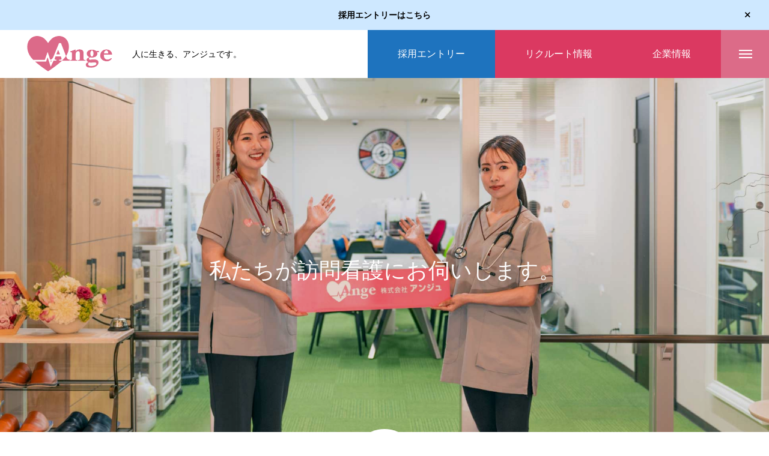

--- FILE ---
content_type: text/html; charset=UTF-8
request_url: https://ange-care.com/
body_size: 17511
content:
<!DOCTYPE html>
<html class="pc" lang="ja">
<head>
<meta charset="UTF-8">
<!--[if IE]><meta http-equiv="X-UA-Compatible" content="IE=edge"><![endif]-->
<meta name="viewport" content="width=device-width">
<title>訪問看護ステーション アンジュ｜大阪市福島区</title>
<meta name="description" content="ご利用者さまに住み慣れた場所で安らかに寿（とし）を重ねていただくための訪問看護ステーションでありたい、との想いからこの名前は生まれました。また、株式会社アンジュは責任感と思いやりを基本とした「人間力を高める」ことを企業理念としてスタッフ育成を行い、ご利用者さまに優しさと温かみのあるケアでご自宅で安心した療養生活を送っていただけるようお約束いたします。">
<link rel="pingback" href="https://ange-care.com/onew/xmlrpc.php">
<meta name='robots' content='max-image-preview:large' />
<link rel='dns-prefetch' href='//www.googletagmanager.com' />
<link rel="alternate" type="application/rss+xml" title="訪問看護ステーションアンジュ &raquo; フィード" href="https://ange-care.com/feed/" />
<link rel="alternate" type="application/rss+xml" title="訪問看護ステーションアンジュ &raquo; コメントフィード" href="https://ange-care.com/comments/feed/" />
<link rel="alternate" title="oEmbed (JSON)" type="application/json+oembed" href="https://ange-care.com/wp-json/oembed/1.0/embed?url=https%3A%2F%2Fange-care.com%2F" />
<link rel="alternate" title="oEmbed (XML)" type="text/xml+oembed" href="https://ange-care.com/wp-json/oembed/1.0/embed?url=https%3A%2F%2Fange-care.com%2F&#038;format=xml" />
<link rel="preconnect" href="https://fonts.googleapis.com">
<link rel="preconnect" href="https://fonts.gstatic.com" crossorigin>
<link href="https://fonts.googleapis.com/css2?family=Noto+Sans+JP:wght@400;600" rel="stylesheet">
<style id='wp-img-auto-sizes-contain-inline-css' type='text/css'>
img:is([sizes=auto i],[sizes^="auto," i]){contain-intrinsic-size:3000px 1500px}
/*# sourceURL=wp-img-auto-sizes-contain-inline-css */
</style>
<link rel='stylesheet' id='style-css' href='https://ange-care.com/onew/wp-content/themes/ange-site/style.css?ver=2.9.1' type='text/css' media='all' />
<style id='wp-block-library-inline-css' type='text/css'>
:root{--wp-block-synced-color:#7a00df;--wp-block-synced-color--rgb:122,0,223;--wp-bound-block-color:var(--wp-block-synced-color);--wp-editor-canvas-background:#ddd;--wp-admin-theme-color:#007cba;--wp-admin-theme-color--rgb:0,124,186;--wp-admin-theme-color-darker-10:#006ba1;--wp-admin-theme-color-darker-10--rgb:0,107,160.5;--wp-admin-theme-color-darker-20:#005a87;--wp-admin-theme-color-darker-20--rgb:0,90,135;--wp-admin-border-width-focus:2px}@media (min-resolution:192dpi){:root{--wp-admin-border-width-focus:1.5px}}.wp-element-button{cursor:pointer}:root .has-very-light-gray-background-color{background-color:#eee}:root .has-very-dark-gray-background-color{background-color:#313131}:root .has-very-light-gray-color{color:#eee}:root .has-very-dark-gray-color{color:#313131}:root .has-vivid-green-cyan-to-vivid-cyan-blue-gradient-background{background:linear-gradient(135deg,#00d084,#0693e3)}:root .has-purple-crush-gradient-background{background:linear-gradient(135deg,#34e2e4,#4721fb 50%,#ab1dfe)}:root .has-hazy-dawn-gradient-background{background:linear-gradient(135deg,#faaca8,#dad0ec)}:root .has-subdued-olive-gradient-background{background:linear-gradient(135deg,#fafae1,#67a671)}:root .has-atomic-cream-gradient-background{background:linear-gradient(135deg,#fdd79a,#004a59)}:root .has-nightshade-gradient-background{background:linear-gradient(135deg,#330968,#31cdcf)}:root .has-midnight-gradient-background{background:linear-gradient(135deg,#020381,#2874fc)}:root{--wp--preset--font-size--normal:16px;--wp--preset--font-size--huge:42px}.has-regular-font-size{font-size:1em}.has-larger-font-size{font-size:2.625em}.has-normal-font-size{font-size:var(--wp--preset--font-size--normal)}.has-huge-font-size{font-size:var(--wp--preset--font-size--huge)}.has-text-align-center{text-align:center}.has-text-align-left{text-align:left}.has-text-align-right{text-align:right}.has-fit-text{white-space:nowrap!important}#end-resizable-editor-section{display:none}.aligncenter{clear:both}.items-justified-left{justify-content:flex-start}.items-justified-center{justify-content:center}.items-justified-right{justify-content:flex-end}.items-justified-space-between{justify-content:space-between}.screen-reader-text{border:0;clip-path:inset(50%);height:1px;margin:-1px;overflow:hidden;padding:0;position:absolute;width:1px;word-wrap:normal!important}.screen-reader-text:focus{background-color:#ddd;clip-path:none;color:#444;display:block;font-size:1em;height:auto;left:5px;line-height:normal;padding:15px 23px 14px;text-decoration:none;top:5px;width:auto;z-index:100000}html :where(.has-border-color){border-style:solid}html :where([style*=border-top-color]){border-top-style:solid}html :where([style*=border-right-color]){border-right-style:solid}html :where([style*=border-bottom-color]){border-bottom-style:solid}html :where([style*=border-left-color]){border-left-style:solid}html :where([style*=border-width]){border-style:solid}html :where([style*=border-top-width]){border-top-style:solid}html :where([style*=border-right-width]){border-right-style:solid}html :where([style*=border-bottom-width]){border-bottom-style:solid}html :where([style*=border-left-width]){border-left-style:solid}html :where(img[class*=wp-image-]){height:auto;max-width:100%}:where(figure){margin:0 0 1em}html :where(.is-position-sticky){--wp-admin--admin-bar--position-offset:var(--wp-admin--admin-bar--height,0px)}@media screen and (max-width:600px){html :where(.is-position-sticky){--wp-admin--admin-bar--position-offset:0px}}

/*# sourceURL=wp-block-library-inline-css */
</style><style id='global-styles-inline-css' type='text/css'>
:root{--wp--preset--aspect-ratio--square: 1;--wp--preset--aspect-ratio--4-3: 4/3;--wp--preset--aspect-ratio--3-4: 3/4;--wp--preset--aspect-ratio--3-2: 3/2;--wp--preset--aspect-ratio--2-3: 2/3;--wp--preset--aspect-ratio--16-9: 16/9;--wp--preset--aspect-ratio--9-16: 9/16;--wp--preset--color--black: #000000;--wp--preset--color--cyan-bluish-gray: #abb8c3;--wp--preset--color--white: #ffffff;--wp--preset--color--pale-pink: #f78da7;--wp--preset--color--vivid-red: #cf2e2e;--wp--preset--color--luminous-vivid-orange: #ff6900;--wp--preset--color--luminous-vivid-amber: #fcb900;--wp--preset--color--light-green-cyan: #7bdcb5;--wp--preset--color--vivid-green-cyan: #00d084;--wp--preset--color--pale-cyan-blue: #8ed1fc;--wp--preset--color--vivid-cyan-blue: #0693e3;--wp--preset--color--vivid-purple: #9b51e0;--wp--preset--gradient--vivid-cyan-blue-to-vivid-purple: linear-gradient(135deg,rgb(6,147,227) 0%,rgb(155,81,224) 100%);--wp--preset--gradient--light-green-cyan-to-vivid-green-cyan: linear-gradient(135deg,rgb(122,220,180) 0%,rgb(0,208,130) 100%);--wp--preset--gradient--luminous-vivid-amber-to-luminous-vivid-orange: linear-gradient(135deg,rgb(252,185,0) 0%,rgb(255,105,0) 100%);--wp--preset--gradient--luminous-vivid-orange-to-vivid-red: linear-gradient(135deg,rgb(255,105,0) 0%,rgb(207,46,46) 100%);--wp--preset--gradient--very-light-gray-to-cyan-bluish-gray: linear-gradient(135deg,rgb(238,238,238) 0%,rgb(169,184,195) 100%);--wp--preset--gradient--cool-to-warm-spectrum: linear-gradient(135deg,rgb(74,234,220) 0%,rgb(151,120,209) 20%,rgb(207,42,186) 40%,rgb(238,44,130) 60%,rgb(251,105,98) 80%,rgb(254,248,76) 100%);--wp--preset--gradient--blush-light-purple: linear-gradient(135deg,rgb(255,206,236) 0%,rgb(152,150,240) 100%);--wp--preset--gradient--blush-bordeaux: linear-gradient(135deg,rgb(254,205,165) 0%,rgb(254,45,45) 50%,rgb(107,0,62) 100%);--wp--preset--gradient--luminous-dusk: linear-gradient(135deg,rgb(255,203,112) 0%,rgb(199,81,192) 50%,rgb(65,88,208) 100%);--wp--preset--gradient--pale-ocean: linear-gradient(135deg,rgb(255,245,203) 0%,rgb(182,227,212) 50%,rgb(51,167,181) 100%);--wp--preset--gradient--electric-grass: linear-gradient(135deg,rgb(202,248,128) 0%,rgb(113,206,126) 100%);--wp--preset--gradient--midnight: linear-gradient(135deg,rgb(2,3,129) 0%,rgb(40,116,252) 100%);--wp--preset--font-size--small: 13px;--wp--preset--font-size--medium: 20px;--wp--preset--font-size--large: 36px;--wp--preset--font-size--x-large: 42px;--wp--preset--spacing--20: 0.44rem;--wp--preset--spacing--30: 0.67rem;--wp--preset--spacing--40: 1rem;--wp--preset--spacing--50: 1.5rem;--wp--preset--spacing--60: 2.25rem;--wp--preset--spacing--70: 3.38rem;--wp--preset--spacing--80: 5.06rem;--wp--preset--shadow--natural: 6px 6px 9px rgba(0, 0, 0, 0.2);--wp--preset--shadow--deep: 12px 12px 50px rgba(0, 0, 0, 0.4);--wp--preset--shadow--sharp: 6px 6px 0px rgba(0, 0, 0, 0.2);--wp--preset--shadow--outlined: 6px 6px 0px -3px rgb(255, 255, 255), 6px 6px rgb(0, 0, 0);--wp--preset--shadow--crisp: 6px 6px 0px rgb(0, 0, 0);}:where(.is-layout-flex){gap: 0.5em;}:where(.is-layout-grid){gap: 0.5em;}body .is-layout-flex{display: flex;}.is-layout-flex{flex-wrap: wrap;align-items: center;}.is-layout-flex > :is(*, div){margin: 0;}body .is-layout-grid{display: grid;}.is-layout-grid > :is(*, div){margin: 0;}:where(.wp-block-columns.is-layout-flex){gap: 2em;}:where(.wp-block-columns.is-layout-grid){gap: 2em;}:where(.wp-block-post-template.is-layout-flex){gap: 1.25em;}:where(.wp-block-post-template.is-layout-grid){gap: 1.25em;}.has-black-color{color: var(--wp--preset--color--black) !important;}.has-cyan-bluish-gray-color{color: var(--wp--preset--color--cyan-bluish-gray) !important;}.has-white-color{color: var(--wp--preset--color--white) !important;}.has-pale-pink-color{color: var(--wp--preset--color--pale-pink) !important;}.has-vivid-red-color{color: var(--wp--preset--color--vivid-red) !important;}.has-luminous-vivid-orange-color{color: var(--wp--preset--color--luminous-vivid-orange) !important;}.has-luminous-vivid-amber-color{color: var(--wp--preset--color--luminous-vivid-amber) !important;}.has-light-green-cyan-color{color: var(--wp--preset--color--light-green-cyan) !important;}.has-vivid-green-cyan-color{color: var(--wp--preset--color--vivid-green-cyan) !important;}.has-pale-cyan-blue-color{color: var(--wp--preset--color--pale-cyan-blue) !important;}.has-vivid-cyan-blue-color{color: var(--wp--preset--color--vivid-cyan-blue) !important;}.has-vivid-purple-color{color: var(--wp--preset--color--vivid-purple) !important;}.has-black-background-color{background-color: var(--wp--preset--color--black) !important;}.has-cyan-bluish-gray-background-color{background-color: var(--wp--preset--color--cyan-bluish-gray) !important;}.has-white-background-color{background-color: var(--wp--preset--color--white) !important;}.has-pale-pink-background-color{background-color: var(--wp--preset--color--pale-pink) !important;}.has-vivid-red-background-color{background-color: var(--wp--preset--color--vivid-red) !important;}.has-luminous-vivid-orange-background-color{background-color: var(--wp--preset--color--luminous-vivid-orange) !important;}.has-luminous-vivid-amber-background-color{background-color: var(--wp--preset--color--luminous-vivid-amber) !important;}.has-light-green-cyan-background-color{background-color: var(--wp--preset--color--light-green-cyan) !important;}.has-vivid-green-cyan-background-color{background-color: var(--wp--preset--color--vivid-green-cyan) !important;}.has-pale-cyan-blue-background-color{background-color: var(--wp--preset--color--pale-cyan-blue) !important;}.has-vivid-cyan-blue-background-color{background-color: var(--wp--preset--color--vivid-cyan-blue) !important;}.has-vivid-purple-background-color{background-color: var(--wp--preset--color--vivid-purple) !important;}.has-black-border-color{border-color: var(--wp--preset--color--black) !important;}.has-cyan-bluish-gray-border-color{border-color: var(--wp--preset--color--cyan-bluish-gray) !important;}.has-white-border-color{border-color: var(--wp--preset--color--white) !important;}.has-pale-pink-border-color{border-color: var(--wp--preset--color--pale-pink) !important;}.has-vivid-red-border-color{border-color: var(--wp--preset--color--vivid-red) !important;}.has-luminous-vivid-orange-border-color{border-color: var(--wp--preset--color--luminous-vivid-orange) !important;}.has-luminous-vivid-amber-border-color{border-color: var(--wp--preset--color--luminous-vivid-amber) !important;}.has-light-green-cyan-border-color{border-color: var(--wp--preset--color--light-green-cyan) !important;}.has-vivid-green-cyan-border-color{border-color: var(--wp--preset--color--vivid-green-cyan) !important;}.has-pale-cyan-blue-border-color{border-color: var(--wp--preset--color--pale-cyan-blue) !important;}.has-vivid-cyan-blue-border-color{border-color: var(--wp--preset--color--vivid-cyan-blue) !important;}.has-vivid-purple-border-color{border-color: var(--wp--preset--color--vivid-purple) !important;}.has-vivid-cyan-blue-to-vivid-purple-gradient-background{background: var(--wp--preset--gradient--vivid-cyan-blue-to-vivid-purple) !important;}.has-light-green-cyan-to-vivid-green-cyan-gradient-background{background: var(--wp--preset--gradient--light-green-cyan-to-vivid-green-cyan) !important;}.has-luminous-vivid-amber-to-luminous-vivid-orange-gradient-background{background: var(--wp--preset--gradient--luminous-vivid-amber-to-luminous-vivid-orange) !important;}.has-luminous-vivid-orange-to-vivid-red-gradient-background{background: var(--wp--preset--gradient--luminous-vivid-orange-to-vivid-red) !important;}.has-very-light-gray-to-cyan-bluish-gray-gradient-background{background: var(--wp--preset--gradient--very-light-gray-to-cyan-bluish-gray) !important;}.has-cool-to-warm-spectrum-gradient-background{background: var(--wp--preset--gradient--cool-to-warm-spectrum) !important;}.has-blush-light-purple-gradient-background{background: var(--wp--preset--gradient--blush-light-purple) !important;}.has-blush-bordeaux-gradient-background{background: var(--wp--preset--gradient--blush-bordeaux) !important;}.has-luminous-dusk-gradient-background{background: var(--wp--preset--gradient--luminous-dusk) !important;}.has-pale-ocean-gradient-background{background: var(--wp--preset--gradient--pale-ocean) !important;}.has-electric-grass-gradient-background{background: var(--wp--preset--gradient--electric-grass) !important;}.has-midnight-gradient-background{background: var(--wp--preset--gradient--midnight) !important;}.has-small-font-size{font-size: var(--wp--preset--font-size--small) !important;}.has-medium-font-size{font-size: var(--wp--preset--font-size--medium) !important;}.has-large-font-size{font-size: var(--wp--preset--font-size--large) !important;}.has-x-large-font-size{font-size: var(--wp--preset--font-size--x-large) !important;}
/*# sourceURL=global-styles-inline-css */
</style>

<style id='classic-theme-styles-inline-css' type='text/css'>
/*! This file is auto-generated */
.wp-block-button__link{color:#fff;background-color:#32373c;border-radius:9999px;box-shadow:none;text-decoration:none;padding:calc(.667em + 2px) calc(1.333em + 2px);font-size:1.125em}.wp-block-file__button{background:#32373c;color:#fff;text-decoration:none}
/*# sourceURL=/wp-includes/css/classic-themes.min.css */
</style>
<link rel='stylesheet' id='contact-form-7-css' href='https://ange-care.com/onew/wp-content/plugins/contact-form-7/includes/css/styles.css?ver=6.1.4' type='text/css' media='all' />
<style>:root {
  --tcd-font-type1: Arial,"Hiragino Sans","Yu Gothic Medium","Meiryo",sans-serif;
  --tcd-font-type2: "Times New Roman",Times,"Yu Mincho","游明朝","游明朝体","Hiragino Mincho Pro",serif;
  --tcd-font-type3: Palatino,"Yu Kyokasho","游教科書体","UD デジタル 教科書体 N","游明朝","游明朝体","Hiragino Mincho Pro","Meiryo",serif;
  --tcd-font-type-logo: "Noto Sans JP",sans-serif;
}</style>
<script type="text/javascript" src="https://ange-care.com/onew/wp-includes/js/jquery/jquery.min.js?ver=3.7.1" id="jquery-core-js"></script>
<script type="text/javascript" src="https://ange-care.com/onew/wp-includes/js/jquery/jquery-migrate.min.js?ver=3.4.1" id="jquery-migrate-js"></script>

<!-- Site Kit によって追加された Google タグ（gtag.js）スニペット -->
<!-- Google アナリティクス スニペット (Site Kit が追加) -->
<script type="text/javascript" src="https://www.googletagmanager.com/gtag/js?id=GT-MR59J548" id="google_gtagjs-js" async></script>
<script type="text/javascript" id="google_gtagjs-js-after">
/* <![CDATA[ */
window.dataLayer = window.dataLayer || [];function gtag(){dataLayer.push(arguments);}
gtag("set","linker",{"domains":["ange-care.com"]});
gtag("js", new Date());
gtag("set", "developer_id.dZTNiMT", true);
gtag("config", "GT-MR59J548", {"googlesitekit_post_type":"page"});
 window._googlesitekit = window._googlesitekit || {}; window._googlesitekit.throttledEvents = []; window._googlesitekit.gtagEvent = (name, data) => { var key = JSON.stringify( { name, data } ); if ( !! window._googlesitekit.throttledEvents[ key ] ) { return; } window._googlesitekit.throttledEvents[ key ] = true; setTimeout( () => { delete window._googlesitekit.throttledEvents[ key ]; }, 5 ); gtag( "event", name, { ...data, event_source: "site-kit" } ); }; 
//# sourceURL=google_gtagjs-js-after
/* ]]> */
</script>
<link rel="https://api.w.org/" href="https://ange-care.com/wp-json/" /><link rel="alternate" title="JSON" type="application/json" href="https://ange-care.com/wp-json/wp/v2/pages/37" /><link rel="canonical" href="https://ange-care.com/" />
<link rel='shortlink' href='https://ange-care.com/' />
<meta name="generator" content="Site Kit by Google 1.167.0" /><link rel="stylesheet" href="https://ange-care.com/onew/wp-content/themes/ange-site/css/design-plus.css?ver=2.9.1">
<link rel="stylesheet" href="https://ange-care.com/onew/wp-content/themes/ange-site/css/sns-botton.css?ver=2.9.1">
<link rel="stylesheet" media="screen and (max-width:1200px)" href="https://ange-care.com/onew/wp-content/themes/ange-site/css/responsive.css?ver=2.9.1">
<link rel="stylesheet" media="screen and (max-width:1200px)" href="https://ange-care.com/onew/wp-content/themes/ange-site/css/footer-bar.css?ver=2.9.1">

<script src="https://ange-care.com/onew/wp-content/themes/ange-site/js/jquery.easing.1.4.js?ver=2.9.1"></script>
<script src="https://ange-care.com/onew/wp-content/themes/ange-site/js/jscript.js?ver=2.9.1"></script>
<script src="https://ange-care.com/onew/wp-content/themes/ange-site/js/comment.js?ver=2.9.1"></script>
<script src="https://ange-care.com/onew/wp-content/themes/ange-site/js/parallax.js?ver=2.9.1"></script>

<link rel="stylesheet" href="https://ange-care.com/onew/wp-content/themes/ange-site/js/simplebar.css?ver=2.9.1">
<script src="https://ange-care.com/onew/wp-content/themes/ange-site/js/simplebar.min.js?ver=2.9.1"></script>


<script src="https://ange-care.com/onew/wp-content/themes/ange-site/js/header_fix.js?ver=2.9.1"></script>
<script src="https://ange-care.com/onew/wp-content/themes/ange-site/js/header_fix_mobile.js?ver=2.9.1"></script>

<script src="https://ange-care.com/onew/wp-content/themes/ange-site/js/tcd_cookie.js?ver=2.9.1"></script>
<script type="text/javascript">
jQuery(document).ready(function($){
  if ($.cookie('close_header_message') == 'on') {
    $('#header_message').hide();
  }
  $('#close_header_message').click(function() {
    $('#header_message').hide();
    $.cookie('close_header_message', 'on', {
      path:'/'
    });
  });
});
</script>

<style type="text/css">

body, input, textarea { font-family: var(--tcd-font-type1); }

.rich_font, .p-vertical { font-family: var(--tcd-font-type1); }

.rich_font_1 { font-family: var(--tcd-font-type1); }
.rich_font_2 { font-family: var(--tcd-font-type2); font-weight:500; }
.rich_font_3 { font-family: var(--tcd-font-type3); font-weight:500; }
.rich_font_logo { font-family: var(--tcd-font-type-logo); font-weight: bold !important; ;}


.pc .header_fix #header, .mobile .header_fix_mobile #header { background:rgba(255,255,255,1); }
#header:hover, html.open_menu #header { background:rgba(255,255,255,1) !important; }
#header_button a { font-size:16px; }
#header_button .num1 { color:#ffffff; background:#1e73be; }
#header_button .num1:hover { background:#004cbf; }
#header_button .num2 { color:#ffffff; background:#db3961; }
#header_button .num2:hover { background:#db1143; }
#header_button .num3 { color:#ffffff; background:#db3961; }
#header_button .num3:hover { background:#db1143; }
#menu_button { background:#dc6b88; }
#menu_button:hover { background:#db3961; }
#menu_button span { background:#ffffff; }
#drawer_menu { color:#ffffff; background:#dc6b88; }
#drawer_menu a { color:#ffffff; }
#global_menu li a { font-size:20px; border-color:#e06665; }
#global_menu .sub-menu li a { border-color:#d8d8d8 !important; }
#global_menu .sub-menu li a:hover { background:none; }
#global_menu li a:hover, #global_menu .menu-item-has-children.open > a { background:#db3961; border-color:#db3961; }
#drawer_footer_menu li a:hover, #drawer_footer_sns a:hover:before { color:#000000; }
#drawer_search { background:#ffffff; }
@media screen and (max-width:750px) {
  #global_menu li a { font-size:16px; }
}
#global_menu .child_menu { background:#dc6b88; }
#global_menu a .sub_title { color:#ffbaba; }
.mega_menu .title { font-size:16px; }
.mega_menu a:before {
  background: -moz-linear-gradient(left,  rgba(13,55,71,1) 0%, rgba(13,55,71,0) 100%);
  background: -webkit-linear-gradient(left,  rgba(13,55,71,1) 0%,rgba(13,55,71,0) 100%);
  background: linear-gradient(to right,  rgba(13,55,71,1) 0%,rgba(13,55,71,0) 100%);
}
@media screen and (max-width:750px) {
  .mega_menu .title { font-size:12px; }
}
#header_message { background:#cee8ff; color:#000000; }
#close_header_message:before { color:#000000; }
#header_message a:hover { color:#dc6b88; }
#copyright { color:#ffffff; background:#dc6b88; }
#return_top_pc a { border-color:#dddddd; background:#ffffff; }
#return_top_pc a:hover { background:#f2f2f2; }
#return_top_pc a:before { color:#000000 !important; }
#return_top a:before { color:#ffffff; }
#return_top a { background:#000000; }
#return_top a:hover { background:#db3961; }
#footer_banner .title { font-size:22px; }
#footer_banner .desc { font-size:16px; }
#footer_banner .banner1 a { color:#ffffff !important; background:#dc6b88; }
#footer_banner .banner1 a:hover { background:#db3961; }
#footer_banner .banner2 a { color:#ffffff !important; background:#dc6b88; }
#footer_banner .banner2 a:hover { background:#db3961; }
#footer_menu .title { font-size:20px; }
#footer_menu .sub_title { font-size:16px; color:#dc6b88; }
@media screen and (max-width:750px) {
  #footer_banner .title { font-size:18px; }
  #footer_banner .desc { font-size:12px; }
  #footer_menu .title { font-size:18px; }
  #footer_menu .sub_title { font-size:14px; }
}

.author_profile a.avatar img, .animate_image img, .animate_background .image, #recipe_archive .blur_image {
  width:100%; height:auto;
  -webkit-transition: transform  0.75s ease;
  transition: transform  0.75s ease;
}
.author_profile a.avatar:hover img, .animate_image:hover img, .animate_background:hover .image, #recipe_archive a:hover .blur_image {
  -webkit-transform: scale(1.2);
  transform: scale(1.2);
}



a { color:#000; }

.cb_news_list .category_list li.active a,  #news_archive .category_list li.active a
  { color:#dc6b88; }

#page_content #tcd_contact_form .wpcf7-submit, #tcd_contact_form .radio_list input:checked + .wpcf7-list-item-label:after
  { background:#dc6b88; }

#submit_comment:hover, #cancel_comment_reply a:hover, #wp-calendar #prev a:hover, #wp-calendar #next a:hover, #wp-calendar td a:hover,
#post_pagination a:hover, #p_readmore .button:hover, .page_navi a:hover, #post_pagination a:hover,.c-pw__btn:hover, #post_pagination a:hover, #comment_tab li a:hover, #category_post .tab p:hover, .widget_tab_post_list_button a:hover,
#header_slider .slick-dots button:hover::before, #header_slider .slick-dots .slick-active button::before, .interview_image_slider_main .slick-dots button:hover::before, .interview_image_slider_main .slick-dots .slick-active button::before,
#page_content #tcd_contact_form .wpcf7-submit:hover
  { background-color:#db3961; }

#comment_textarea textarea:focus, .c-pw__box-input:focus, .page_navi a:hover, .page_navi span.current, #post_pagination p, #post_pagination a:hover
  { border-color:#db3961; }

a:hover, #header_logo a:hover, #header_slider_button:hover:before, #footer a:hover, #footer_social_link li a:hover:before, #bread_crumb a:hover, #bread_crumb li.home a:hover:after, #next_prev_post a:hover,
.single_copy_title_url_btn:hover, .tcdw_search_box_widget .search_area .search_button:hover:before, .styled_post_list1 a:hover .title, #return_top_pc a:hover:before, #blog_header .news_meta li a:hover, #blog_header .meta li.category a:hover,
#single_author_title_area .author_link li a:hover:before, .author_profile a:hover, .author_profile .author_link li a:hover:before, #post_meta_bottom a:hover, .cardlink .title a:hover, .comment a:hover, .comment_form_wrapper a:hover, #searchform .submit_button:hover:before,
#drawer_search .button label:hover:before, #related_post .category a:hover, #global_menu .sub-menu li a:hover
  { color:#db3961; }

.post_content a, .custom-html-widget a { color:#000000; }
.post_content a:hover, .custom-html-widget a:hover { color:#db3961; }

.news_cat_id5, .news_cat_id5 a { color:#d90000 !important; }
.news_cat_id5 a:hover { color:#fff !important; background:#d90000; border-color:#d90000; }
.news_cat_id6, .news_cat_id6 a { color:#d90000 !important; }
.news_cat_id6 a:hover { color:#fff !important; background:#d90000; border-color:#d90000; }
.styled_h2 {
  font-size:26px !important; text-align:left; color:#ffffff; background:#000000;  border-top:0px solid #dddddd;
  border-bottom:0px solid #dddddd;
  border-left:0px solid #dddddd;
  border-right:0px solid #dddddd;
  padding:15px 15px 15px 15px !important;
  margin:0px 0px 30px !important;
}
.styled_h3 {
  font-size:22px !important; text-align:left; color:#000000;   border-top:0px solid #dddddd;
  border-bottom:0px solid #dddddd;
  border-left:3px solid #db3961;
  border-right:0px solid #dddddd;
  padding:6px 0px 6px 16px !important;
  margin:0px 0px 30px !important;
}
.styled_h4 {
  font-size:18px !important; text-align:left; color:#000000;   border-top:0px solid #dddddd;
  border-bottom:1px solid #991515;
  border-left:0px solid #dddddd;
  border-right:0px solid #dddddd;
  padding:3px 0px 3px 5px !important;
  margin:10px 0px 10px !important;
}
.styled_h5 {
  font-size:16px !important; text-align:left; color:#000000;   border-top:0px solid #dddddd;
  border-bottom:1px solid #dddddd;
  border-left:0px solid #dddddd;
  border-right:0px solid #dddddd;
  padding:3px 0px 3px 5px !important;
  margin:20px 0px 10px !important;
}
.q_custom_button1 {
  color:#ffffff !important;
  border-color:rgba(83,83,83,1);
}
.q_custom_button1.animation_type1 { background:#535353; }
.q_custom_button1:hover, .q_custom_button1:focus {
  color:#ffffff !important;
  border-color:rgba(125,125,125,1);
}
.q_custom_button1.animation_type1:hover { background:#7d7d7d; }
.q_custom_button1:before { background:#7d7d7d; }
.q_custom_button2 {
  color:#ffffff !important;
  border-color:rgba(220,107,136,1);
}
.q_custom_button2.animation_type1 { background:#db3961; }
.q_custom_button2:hover, .q_custom_button2:focus {
  color:#ffffff !important;
  border-color:rgba(125,125,125,1);
}
.q_custom_button2.animation_type1:hover { background:#dc6b88; }
.q_custom_button2:before { background:#dc6b88; }
.q_custom_button3 {
  color:#ffffff !important;
  border-color:rgba(220,107,136,1);
}
.q_custom_button3.animation_type1 { background:#db3961; }
.q_custom_button3:hover, .q_custom_button3:focus {
  color:#ffffff !important;
  border-color:rgba(125,125,125,1);
}
.q_custom_button3.animation_type1:hover { background:#7d7d7d; }
.q_custom_button3:before { background:#7d7d7d; }
.speech_balloon_left1 .speach_balloon_text { background-color: #ffdfdf; border-color: #ffdfdf; color: #000000 }
.speech_balloon_left1 .speach_balloon_text::before { border-right-color: #ffdfdf }
.speech_balloon_left1 .speach_balloon_text::after { border-right-color: #ffdfdf }
.speech_balloon_left2 .speach_balloon_text { background-color: #ffffff; border-color: #ff5353; color: #000000 }
.speech_balloon_left2 .speach_balloon_text::before { border-right-color: #ff5353 }
.speech_balloon_left2 .speach_balloon_text::after { border-right-color: #ffffff }
.speech_balloon_right1 .speach_balloon_text { background-color: #ccf4ff; border-color: #ccf4ff; color: #000000 }
.speech_balloon_right1 .speach_balloon_text::before { border-left-color: #ccf4ff }
.speech_balloon_right1 .speach_balloon_text::after { border-left-color: #ccf4ff }
.speech_balloon_right2 .speach_balloon_text { background-color: #ffffff; border-color: #0789b5; color: #000000 }
.speech_balloon_right2 .speach_balloon_text::before { border-left-color: #0789b5 }
.speech_balloon_right2 .speach_balloon_text::after { border-left-color: #ffffff }
.qt_google_map .pb_googlemap_custom-overlay-inner { background:#dc6b88; color:#ffffff; }
.qt_google_map .pb_googlemap_custom-overlay-inner::after { border-color:#dc6b88 transparent transparent transparent; }
</style>

<style id="current-page-style" type="text/css">
#header_slider .item1 .catch { font-size:36px; color:#ffffff; }
#header_slider .item1 .desc p { font-size:18px; color:#ffffff; }
#header_slider .item1 .button { color:#ffffff; border-color:rgba(220,107,136,0.5); }
#header_slider .item1 .button:before { background:#db3961; }
#header_slider .item1 .button.button_animation_type1 { background:#dc6b88; }
#header_slider .item1 .button.button_animation_type1:hover { color:#ffffff; background:#db3961; border-color:rgba(219,57,97,0.5); }
#header_slider .item1 .button.button_animation_type2:hover { color:#ffffff; background:none; border-color:rgba(219,57,97,0.5); }
#header_slider .item1 .button.button_animation_type3:hover { color:#ffffff; background:none; border-color:rgba(219,57,97,0.5); }
@media screen and (max-width:750px) {
  #header_slider .item1 .catch { font-size:24px; }
  #header_slider .item1 .desc p { font-size:15px; }
}
#header_slider .item1 .overlay { background-color:rgba(0,0,0,0.1); }
#header_slider .item2 .catch { font-size:36px; color:#ffffff; }
#header_slider .item2 .desc p { font-size:18px; color:#ffffff; }
#header_slider .item2 .button { color:#ffffff; border-color:rgba(220,107,136,0.5); }
#header_slider .item2 .button:before { background:#db3961; }
#header_slider .item2 .button.button_animation_type1 { background:#dc6b88; }
#header_slider .item2 .button.button_animation_type1:hover { color:#ffffff; background:#db3961; border-color:rgba(219,57,97,1); }
#header_slider .item2 .button.button_animation_type2:hover { color:#ffffff; background:none; border-color:rgba(219,57,97,1); }
#header_slider .item2 .button.button_animation_type3:hover { color:#ffffff; background:none; border-color:rgba(219,57,97,1); }
@media screen and (max-width:750px) {
  #header_slider .item2 .catch { font-size:22px; }
  #header_slider .item2 .desc p { font-size:15px; }
}
#header_slider .item2 .overlay { background-color:rgba(0,0,0,0.1); }
#header_slider .item3 .catch { font-size:36px; color:#ffffff; }
#header_slider .item3 .desc p { font-size:18px; color:#ffffff; }
#header_slider .item3 .button { color:#ffffff; border-color:rgba(220,107,136,0.5); }
#header_slider .item3 .button:before { background:#db3961; }
#header_slider .item3 .button.button_animation_type1 { background:#dc6b88; }
#header_slider .item3 .button.button_animation_type1:hover { color:#ffffff; background:#db3961; border-color:rgba(219,57,97,1); }
#header_slider .item3 .button.button_animation_type2:hover { color:#ffffff; background:none; border-color:rgba(219,57,97,1); }
#header_slider .item3 .button.button_animation_type3:hover { color:#ffffff; background:none; border-color:rgba(219,57,97,1); }
@media screen and (max-width:750px) {
  #header_slider .item3 .catch { font-size:24px; }
  #header_slider .item3 .desc p { font-size:15px; }
}
#header_slider .item3 .overlay { background-color:rgba(0,0,0,0.1); }
.cb_box_content.num1 .cb_header .headline { font-size:42px; }
.cb_box_content.num1 .cb_header .sub_title { font-size:18px; }
.cb_box_content.num1 .header_desc { font-size:16px; }
.cb_box_content.num1 .box_content .headline { font-size:48px; }
.cb_box_content.num1 .box_content .catch { font-size:26px; }
.cb_box_content.num1 .box_content .desc { font-size:16px; }
.cb_box_content.num1 .box_content .caption { font-size:16px; }
@media screen and (max-width:1200px) {
  .cb_box_content.num1 .cb_header .headline { font-size:35px; }
}
@media screen and (max-width:750px) {
  .cb_box_content.num1 .cb_header .headline { font-size:28px; }
  .cb_box_content.num1 .cb_header .sub_title { font-size:16px; }
  .cb_box_content.num1 .header_desc { font-size:14px; }
  .cb_box_content.num1 .box_content .headline { font-size:30px; }
  .cb_box_content.num1 .box_content .catch { font-size:20px; }
  .cb_box_content.num1 .box_content .desc { font-size:14px; }
  .cb_box_content.num1 .box_content .caption { font-size:14px; }
}
.cb_box_content.num1 .num1 .headline { color:#bad300; }
.cb_box_content.num1 .num1 .content_top { background:#bad300; }
.cb_box_content.num1 .num1 a:hover .caption { color:#bad300; }
.cb_box_content.num1 .num2 .headline { color:#1e73be; }
.cb_box_content.num1 .num2 .content_top { background:#1e73be; }
.cb_box_content.num1 .num2 a:hover .caption { color:#1e94bf; }
.cb_box_content.num1 .num3 .headline { color:#dc6b88; }
.cb_box_content.num1 .num3 .content_top { background:#dc6b88; }
.cb_box_content.num1 .num3 a:hover .caption { color:#db345e; }
.banner_content.num2 .catch { color:#ffffff; font-size:48px; }
.banner_content.num2 .desc { color:#ffffff; font-size:16px; }
.banner_content.num2 .cb_link_button a { color:#ffffff; border-color:rgba(220,107,136,1); }
.banner_content.num2 .cb_link_button a:before { background:#db3961; }
.banner_content.num2 .cb_link_button a.button_animation_type1 { background:#dc6b88; }
.banner_content.num2 .cb_link_button a.button_animation_type1:hover { color:#ffffff; background:#db3961; border-color:rgba(219,57,97,1); }
.banner_content.num2 .cb_link_button a.button_animation_type2:hover { color:#ffffff; border-color:rgba(219,57,97,1); }
.banner_content.num2 .cb_link_button a.button_animation_type3:hover { color:#ffffff; border-color:rgba(219,57,97,1); }
@media screen and (max-width:1200px) {
  .banner_content.num2 .catch { font-size:38px; }
}
@media screen and (max-width:750px) {
  .banner_content.num2 .catch { font-size:28px; }
  .banner_content.num2 .desc { font-size:14px; }
}
.cb_news_list.num3 .cb_header .headline { font-size:66px; }
.cb_news_list.num3 .cb_header .sub_title { font-size:16px; }
.cb_news_list.num3 .header_desc { font-size:16px; }
.cb_news_list.num3 .item .title { font-size:16px; }
.cb_news_list.num3 .cb_link_button a { color:#ffffff; border-color:rgba(220,107,136,1); }
.cb_news_list.num3 .cb_link_button a:before { background:#db3961; }
.cb_news_list.num3 .cb_link_button a.button_animation_type1 { background:#dc6b88; }
.cb_news_list.num3 .cb_link_button a.button_animation_type1:hover { color:#ffffff; background:#db3961; border-color:rgba(219,57,97,1); }
.cb_news_list.num3 .cb_link_button a.button_animation_type2:hover { color:#ffffff; border-color:rgba(219,57,97,1); }
.cb_news_list.num3 .cb_link_button a.button_animation_type3:hover { color:#ffffff; border-color:rgba(219,57,97,1); }
@media screen and (max-width:1200px) {
  .cb_news_list.num3 .cb_header .headline { font-size:48px; }
}
@media screen and (max-width:750px) {
  .cb_news_list.num3 .cb_header .headline { font-size:30px; }
  .cb_news_list.num3 .cb_header .sub_title { font-size:14px; }
  .cb_news_list.num3 .header_desc { font-size:14px; }
  .cb_news_list.num3 .item .title { font-size:14px; }
}
#site_loader_overlay.active #site_loader_animation {
  opacity:0;
  -webkit-transition: all 1.0s cubic-bezier(0.22, 1, 0.36, 1) 0s; transition: all 1.0s cubic-bezier(0.22, 1, 0.36, 1) 0s;
}
</style>
<style id="tcd-custom_css-1">/* --- お問い合わせフォーム --- */
/* デザインカスタマイズ */
div.wpcf7 { background:#fafafa; border:1px solid #ddd; padding:0px; -moz-border-radius:10px; -khtml-border-radius:10px; -webkit-border-radius:10px; border-radius:10px; margin:0 0 30px 0; }
div.wpcf7 p { padding:20px 20px 0; margin:0; font-size:14px; }
div.wpcf7 input, .wpcf7 textarea { border:1px solid #ccc; padding:8px; font-size:14px; }
div.wpcf7 textarea { width:97.5%; height:300px; }
div.wpcf7 input.wpcf7-submit {
cursor:pointer; color:#fff; font-weight:bold; font-size:14px; width:200px; height:45px; margin:0 auto; display:block;
-moz-border-radius:5px; -khtml-border-radius:5px; -webkit-border-radius:5px; border-radius:5px;
background:#333; box-shadow: 0px 0px 3px 0px rgba(0, 0, 0, 0.5), inset 0px 32px 0px -12px #808080; border:1px solid #666;
}
div.wpcf7 input.wpcf7-submit:hover { background:#006080; box-shadow: 0px 0px 3px 0px rgba(0, 0, 0, 0.5), inset 0px 32px 0px -12px #007ea8; border:1px solid #006080; }
.wpcf7 input.wpcf7-submit:active { box-shadow:none; bottom:-2px; position:relative; }
.wpcf7 input:focus, .wpcf7 textarea:focus { border:1px solid #009de1; }
.wpcf7-captchac { border:1px solid #ccc; }


/* エラー個所をわかりやすく表示 */
.wpcf7 .wpcf7-not-valid { background: #ffb6c1; }
.wpcf7 span.wpcf7-not-valid-tip {font-size: 80%;}
.wpcf7 .wpcf7-response-output {margin: 10px 0 0; padding: 8px 35px 8px 14px; text-shadow: 0 1px 0 rgba(255, 255, 255, 0.5);
-webkit-border-radius: 4px; -moz-border-radius: 4px; border-radius: 4px; }
.wpcf7 .wpcf7-validation-errors {color: #B94A48; background-color: #F2DEDE; border: 1px solid #EED3D7;}
.wpcf7 .wpcf7-mail-sent-ok {color: #3A87AD; background-color: #D9EDF7; border: 1px solid #BCE8F1;}

/* 必須赤色表示 */
.wpcf7 .required { color: #f00;}
/* 任意緑色表示 */
.wpcf7 .any{ color: #080;}

.wpcf7 .wpcf7-not-valid {
background: #ffb6c1;
}
.wpcf7 .wpcf7-response-output {
margin: 10px 0 0;
padding: 8px 35px 8px 14px;
text-shadow: 0 1px 0 rgba(255, 255, 255, 0.5);
-webkit-border-radius: 4px;
-moz-border-radius: 4px;
border-radius: 4px;
}

.wpcf7 .wpcf7-validation-errors {
color: #B94A48;
background-color: #F2DEDE;
border: 1px solid #EED3D7;
}
.wpcf7 .wpcf7-mail-sent-ok {
color: #3A87AD;
background-color: #D9EDF7;
border: 1px solid #BCE8F1;
}</style>
<script type="text/javascript">
jQuery(document).ready(function($){

  var slideWrapper = $('#header_slider'),
      iframes = slideWrapper.find('.youtube-player'),
      ytPlayers = {},
      timers = { slickNext: null };

  // YouTube IFrame Player API script load
  if ($('#header_slider .youtube-player').length) {
    if (!$('script[src="//www.youtube.com/iframe_api"]').length) {
      var tag = document.createElement('script');
      tag.src = 'https://www.youtube.com/iframe_api';
      var firstScriptTag = document.getElementsByTagName('script')[0];
      firstScriptTag.parentNode.insertBefore(tag, firstScriptTag);
    }
  }

  // YouTube IFrame Player API Ready
  window.onYouTubeIframeAPIReady = function(){
    slideWrapper.find('.youtube-player').each(function(){
      var ytPlayerId = $(this).attr('id');
      if (!ytPlayerId) return;
      var player = new YT.Player(ytPlayerId, {
        events: {
          onReady: function(e) {
            $('#'+ytPlayerId).css('opacity', 0).css('pointerEvents', 'none');
            iframes = slideWrapper.find('.youtube-player');
            ytPlayers[ytPlayerId] = player;
            ytPlayers[ytPlayerId].mute();
            ytPlayers[ytPlayerId].lastStatus = -1;
            var item = $('#'+ytPlayerId).closest('.item');
            if (item.hasClass('slick-current')) {
              playPauseVideo(item, 'play');
            }
          },
          onStateChange: function(e) {
            if (e.data === 0) { // ended
              $('#'+ytPlayerId).stop().css('opacity', 0);
              if ($('#'+ytPlayerId).closest('.item').hasClass('slick-current')) {
                if (timers.slickNext) {
                  clearTimeout(timers.slickNext);
                  timers.slickNext = null;
                }
                slideWrapper.slick('slickNext');
              }
            } else if (e.data === 1) { // play
              $('#'+ytPlayerId).not(':animated').css('opacity', 1);
              var slide = $('#'+ytPlayerId).closest('.item');
              var slickIndex = slide.attr('data-slick-index') || 0;
              clearInterval(timers[slickIndex]);
              timers[slickIndex] = setInterval(function(){
                var state = ytPlayers[ytPlayerId].getPlayerState();
                if (state != 1 && state != 3) {
                  clearInterval(timers[slickIndex]);
                } else if (ytPlayers[ytPlayerId].getDuration() - ytPlayers[ytPlayerId].getCurrentTime() < 1) {
                  clearInterval(timers[slickIndex]);
                  if (timers.slickNext) {
                    clearTimeout(timers.slickNext);
                    timers.slickNext = null;
                  }
                  slideWrapper.slick('slickNext');
                }
              }, 200);
            } else if (e.data === 3) { // buffering
              if (ytPlayers[ytPlayerId].lastStatus === -1) {
                $('#'+ytPlayerId).delay(100).animate({opacity: 1}, 400);
              }
            }
            ytPlayers[ytPlayerId].lastStatus = e.data;
          }
        }
      });
    });
  };

  // play or puase video
  function playPauseVideo(slide, control){
    if (!slide) {
      slide = slideWrapper.find('.slick-current');
    }
    // youtube item --------------------------
    if (slide.hasClass('youtube')) {
      var ytPlayerId = slide.find('.youtube-player').attr('id');
      if (ytPlayerId) {
        switch (control) {
          case 'play':
            if (ytPlayers[ytPlayerId]) {
              ytPlayers[ytPlayerId].seekTo(0, true);
              ytPlayers[ytPlayerId].playVideo();
            }
            setTimeout(function(){
              slide.find(".animate_item").each(function(i){
                $(this).delay(i *700).queue(function(next) {
                  $(this).addClass('animate');
                  $(this).find('span').each(function(i){
                    $(this).removeClass('animate');
                    $(this).delay(i *50).queue(function(next) {
                      $(this).addClass('animate');
                      next();
                    });
                  });
                  next();
                });
              });
            }, 1000);
            if (timers.slickNext) {
              clearTimeout(timers.slickNext);
              timers.slickNext = null;
            }
            break;
          case 'pause':
            slide.find(".animate_item").removeClass('animate');
            slide.find(".parent span").removeClass('animate');
            if (ytPlayers[ytPlayerId]) {
              ytPlayers[ytPlayerId].pauseVideo();
            }
            break;
        }
      }
    // video item ------------------------
    } else if (slide.hasClass('video')) {
      var video = slide.find('video').get(0);
      if (video) {
        switch (control) {
          case 'play':
            video.currentTime = 0;
            video.play();
            setTimeout(function(){
              slide.find(".animate_item").each(function(i){
                $(this).delay(i *700).queue(function(next) {
                  $(this).addClass('animate');
                  $(this).find('span').each(function(i){
                    $(this).removeClass('animate');
                    $(this).delay(i *50).queue(function(next) {
                      $(this).addClass('animate');
                      next();
                    });
                  });
                  next();
                });
              });
            }, 1000);
            var slickIndex = slide.attr('data-slick-index') || 0;
            clearInterval(timers[slickIndex]);
            timers[slickIndex] = setInterval(function(){
              if (video.duration - video.currentTime < 2) {
                clearInterval(timers[slickIndex]);
                if (slide.hasClass('slick-current')) {
                  if (timers.slickNext) {
                    clearTimeout(timers.slickNext);
                    timers.slickNext = null;
                  }
                  slideWrapper.slick('slickNext');
                  setTimeout(function(){
                    video.currentTime = 0;
                  }, 2000);
                }
              }
            }, 200);
            break;
          case 'pause':
            slide.find(".animate_item").removeClass('animate');
            slide.find(".parent span").removeClass('animate');
            video.pause();
            break;
        }
      }
    // normal image item --------------------
    } else if (slide.hasClass('image_item')) {
      switch (control) {
        case 'play':
          setTimeout(function(){
            slide.find(".animate_item").each(function(i){
              $(this).delay(i *700).queue(function(next) {
                $(this).addClass('animate');
                $(this).find('span').each(function(i){
                  $(this).removeClass('animate');
                  $(this).delay(i *50).queue(function(next) {
                    $(this).addClass('animate');
                    next();
                  });
                });
                next();
              });
            });
          }, 1000);
          if (timers.slickNext) {
            clearTimeout(timers.slickNext);
            timers.slickNext = null;
          }
          timers.slickNext = setTimeout(function(){
            slideWrapper.slick('slickNext');
          }, 5000);
          break;
        case 'pause':
          slide.find(".animate_item").removeClass('animate');
          slide.find(".parent span").removeClass('animate');
          break;
      }
    }
  }

  // resize youtube video
  function youtube_resize(object){
    var slider_height = $('#header_slider').innerHeight();
    var slider_width = slider_height*(16/9);
    var win_width = $(window).width();
    var win_height = win_width*(9/16);
        if(win_width > slider_width) {
      object.addClass('type1');
      object.removeClass('type2');
      object.css({'width': '100%', 'height': win_height});
    } else {
      object.removeClass('type1');
      object.addClass('type2');
      object.css({'width':slider_width, 'height':slider_height });
    }
      }


  // resize MP4 video
  function video_resize(){
    var winW = $(window).width();
    if( $('html').hasClass('mobile') ){
      var item_height = $(window).innerHeight() - 60;
            var item_width = $(window).width();
          } else {
      var item_height = $(window).innerHeight() - 80;
            var item_width = $(window).width();
          }
    if( $('html').hasClass('sp') ){
            var item_height = $(window).innerHeight();
            var item_width = $(window).width();
    }

        $(".slide-media").each(function(i){
          var video = $(this)[0];
          var video_width = video.videoWidth;
          var video_height = video.videoHeight;
          var scaleW = item_width / video_width;
          var scaleH = item_height / video_height;
          var fixScale = Math.max(scaleW, scaleH);
          var setW = video_width * fixScale;
          var setH = video_height * fixScale;
          var moveX = Math.floor((item_width - setW) / 2);
          var moveY = Math.floor((item_height - setH) / 2);
          $(this).css({
            'width': setW,
            'height': setH,
            'left' : moveX,
            'top' : moveY
          });
        });

  }

  // Adjust height for mobile device
  function adjust_height(){
    var winH = $(window).innerHeight();
    var winW = $(window).width();
    if( $('html').hasClass('mobile') ){
      var header_slider_height = winH - 60;
    } else {
      var header_slider_height = winH - 80;
    }
    $('#header_slider_wrap').css('height', header_slider_height);
    $('#header_slider').css('height', header_slider_height);
    $('#header_slider .item').css('height', header_slider_height);
  }


  // DOM Ready
  $(function() {
    slideWrapper.on('beforeChange', function(event, slick, currentSlide, nextSlide) {
      if (currentSlide == nextSlide) return;
      slick.$slides.eq(nextSlide).addClass('animate');
      setTimeout(function(){
        playPauseVideo(slick.$slides.eq(currentSlide), 'pause');
      }, slick.options.speed);
      playPauseVideo(slick.$slides.eq(nextSlide), 'play');
    });
    slideWrapper.on('afterChange', function(event, slick, currentSlide) {
      slick.$slides.not(':eq(' + currentSlide + ')').removeClass('animate first_animate');
    });
    slideWrapper.on('swipe', function(event, slick, direction){
      slideWrapper.slick('setPosition');
    });

    //start the slider
    slideWrapper.slick({
      slide: '.item',
      infinite: true,
      dots: true,
      arrows: false,
      slidesToShow: 1,
      slidesToScroll: 1,
      swipe: false,
      pauseOnFocus: false,
      pauseOnHover: false,
      autoplay: false,
      fade: true,
      autoplaySpeed:5000,
      speed:1500,
      easing: 'easeOutExpo'
    });

    // initialize / first animate
      adjust_height();
      youtube_resize($('.youtube_wrap'));
      video_resize();
      $('#header_slider .item1').addClass('animate first_animate');
      playPauseVideo($('#header_slider .item1'), 'play');
  });

  $(window).on('load', function() {
    adjust_height();
    youtube_resize($('.youtube_wrap'));
    video_resize();
  });

  // Resize event
  $(window).on('resize', function(){
     adjust_height();
       youtube_resize($('.youtube_wrap'));
       video_resize();
  });
});
</script>
<script type="text/javascript">
jQuery(window).on('scroll load', function(i) {
  var scTop = jQuery(this).scrollTop();
  var scBottom = scTop + jQuery(this).height();
  jQuery('.inview').each( function(i) {
    var thisPos = jQuery(this).offset().top + 100;
    if ( thisPos < scBottom ) {
      jQuery(this).addClass('animate');
    }
  });
  jQuery('.inview_group').each( function(i) {
    var thisPos = jQuery(this).offset().top + 100;
    if ( thisPos < scBottom ) {
      jQuery(".animate_item",this).each(function(i){
        jQuery(this).delay(i * 300).queue(function(next) {
          jQuery(this).addClass('animate');
          next();
        });
      });
    }
  });
});

jQuery(function($){

  // perfect scroll
  if ($('.cb_news_list .category_list').length) {
    if(! $(body).hasClass('mobile_device') ) {
      new SimpleBar($('.cb_news_list .category_list')[0]);
    };
  };

  // news filter
  $('.cb_news_list .category_list a[href^="#"]').on('click',function(e) {
    e.preventDefault();
    e.stopPropagation();
    $(this).parent().siblings().removeClass('active');
    $(this).parent().addClass('active');
    var news_category_id = $(this).attr('data-news-category');
    if(news_category_id){
      $(this).closest('.cb_news_list').find('.news_list').removeClass('active inview animate');
      $(news_category_id).addClass('active');
    }
  });

});
</script>
<script type="text/javascript">
  
  jQuery(window).on('scroll load', function(i) {
    var scTop = jQuery(this).scrollTop();
    var scBottom = scTop + jQuery(this).height();
    jQuery('.inview').each( function(i) {
      var thisPos = jQuery(this).offset().top + 100;
      if ( thisPos < scBottom ) {
        jQuery(this).addClass('animate');
      }
    });
    jQuery('.inview_group').each( function(i) {
      var thisPos = jQuery(this).offset().top + 100;
      if ( thisPos < scBottom ) {
        jQuery(".animate_item",this).each(function(i){
          jQuery(this).delay(i * 300).queue(function(next) {
            jQuery(this).addClass('animate');
            next();
          });
        });
      }
    });
      });

</script>

<script>
jQuery(function ($) {
	var $window = $(window);
	var $body = $('body');
  // クイックタグ - underline ------------------------------------------
  if ($('.q_underline').length) {
    var gradient_prefix = null;
    $('.q_underline').each(function(){
      var bbc = $(this).css('borderBottomColor');
      if (jQuery.inArray(bbc, ['transparent', 'rgba(0, 0, 0, 0)']) == -1) {
        if (gradient_prefix === null) {
          gradient_prefix = '';
          var ua = navigator.userAgent.toLowerCase();
          if (/webkit/.test(ua)) {
            gradient_prefix = '-webkit-';
          } else if (/firefox/.test(ua)) {
            gradient_prefix = '-moz-';
          } else {
            gradient_prefix = '';
          }
        }
        $(this).css('borderBottomColor', 'transparent');
        if (gradient_prefix) {
          $(this).css('backgroundImage', gradient_prefix+'linear-gradient(left, transparent 50%, '+bbc+ ' 50%)');
        } else {
          $(this).css('backgroundImage', 'linear-gradient(to right, transparent 50%, '+bbc+ ' 50%)');
        }
      }
    });
    $window.on('scroll.q_underline', function(){
      $('.q_underline:not(.is-active)').each(function(){
        if ($body.hasClass('show-serumtal')) {
          var left = $(this).offset().left;
          if (window.scrollX > left - window.innerHeight) {
            $(this).addClass('is-active');
          }
        } else {
          var top = $(this).offset().top;
          if (window.scrollY > top - window.innerHeight) {
            $(this).addClass('is-active');
          }
        }
      });
      if (!$('.q_underline:not(.is-active)').length) {
        $window.off('scroll.q_underline');
      }
    });
  }
} );
</script>
<link rel="icon" href="https://ange-care.com/onew/wp-content/uploads/2025/06/cropped-ange_mark-32x32.jpg" sizes="32x32" />
<link rel="icon" href="https://ange-care.com/onew/wp-content/uploads/2025/06/cropped-ange_mark-192x192.jpg" sizes="192x192" />
<link rel="apple-touch-icon" href="https://ange-care.com/onew/wp-content/uploads/2025/06/cropped-ange_mark-180x180.jpg" />
<meta name="msapplication-TileImage" content="https://ange-care.com/onew/wp-content/uploads/2025/06/cropped-ange_mark-270x270.jpg" />
		<style type="text/css" id="wp-custom-css">
			.grecaptcha-badge { visibility: hidden; }		</style>
		<link rel='stylesheet' id='slick-style-css' href='https://ange-care.com/onew/wp-content/themes/ange-site/js/slick.css?ver=1.0.0' type='text/css' media='all' />
</head>
<body id="body" class="home wp-singular page-template-default page page-id-37 wp-embed-responsive wp-theme-ange-site slider_type2 show_page_header_type2 use_header_fix use_mobile_header_fix">


<div id="container">
 <div id="header_message" class="show_close_button" >
  <div class="post_content clearfix">
              <a href="https://ange-care.com/staff-from/" class="label">採用エントリーはこちら</a>
          </div>
  <div id="close_header_message"></div>
 </div>
  
 
 <header id="header">
    <div id="header_logo">
   <h1 class="logo">
 <a href="https://ange-care.com/" title="訪問看護ステーションアンジュ">
    <img class="pc_logo_image" src="https://ange-care.com/onew/wp-content/uploads/2025/03/Ange-Logo-300.png?1769074902" alt="訪問看護ステーションアンジュ" title="訪問看護ステーションアンジュ" width="150" height="69" />
      <img class="mobile_logo_image type1" src="https://ange-care.com/onew/wp-content/uploads/2025/03/Ange-Logo-100.png?1769074902" alt="訪問看護ステーションアンジュ" title="訪問看護ステーションアンジュ" width="50" height="23" />
   </a>
</h1>

  </div>
    <div id="site_description" class="show_desc_pc show_desc_mobile"><span>人に生きる、アンジュです。</span></div>
      <div id="header_button" class="clearfix">
      <a class="num1" href="https://ange-care.com/staff-from/" >
    <span>採用エントリー</span>
   </a>
     <a class="num2" href="https://ange-care.com/recruit/" >
    <span>リクルート情報</span>
   </a>
     <a class="num3" href="https://ange-care.com/company/about/" >
    <span>企業情報</span>
   </a>
    </div>
      <a id="menu_button" href="#"><span></span><span></span><span></span></a>
   </header>

  <div id="drawer_menu">
  <div id="drawer_menu_inner">
      <nav id="global_menu">
    <ul id="menu-%e3%83%89%e3%83%ad%e3%83%af%e3%83%bc%e3%83%a1%e3%83%8b%e3%83%a5%e3%83%bc" class="menu"><li id="menu-item-295" class="menu-item menu-item-type-post_type menu-item-object-page menu-item-home current-menu-item page_item page-item-37 current_page_item menu-item-295 "><a href="https://ange-care.com/"><div class="inner"><span class="title">HOME</span></div></a></li>
<li id="menu-item-130" class="menu-item menu-item-type-post_type menu-item-object-page menu-item-has-children menu-item-130 "><a href="https://ange-care.com/visiting-nurse/"><div class="inner"><span class="title">サービス・施設</span></div></a>
<ul class="sub-menu">
	<li id="menu-item-367" class="menu-item menu-item-type-post_type menu-item-object-page menu-item-367 "><a href="https://ange-care.com/visiting-nurse/"><div class="inner"><span class="title">訪問看護</span></div></a></li>
	<li id="menu-item-368" class="menu-item menu-item-type-post_type menu-item-object-page menu-item-368 "><a href="https://ange-care.com/day-service/"><div class="inner"><span class="title">デイサービス</span></div></a></li>
	<li id="menu-item-369" class="menu-item menu-item-type-post_type menu-item-object-page menu-item-369 "><a href="https://ange-care.com/visit-care/"><div class="inner"><span class="title">訪問介護</span></div></a></li>
	<li id="menu-item-370" class="menu-item menu-item-type-post_type menu-item-object-page menu-item-370 "><a href="https://ange-care.com/care-plan/"><div class="inner"><span class="title">ケアプラン</span></div></a></li>
	<li id="menu-item-371" class="menu-item menu-item-type-post_type menu-item-object-page menu-item-371 "><a href="https://ange-care.com/welfare-equipment/"><div class="inner"><span class="title">福祉用具販売／レンタル</span></div></a></li>
</ul>
</li>
<li id="menu-item-129" class="menu-item menu-item-type-post_type menu-item-object-page menu-item-129 "><a href="https://ange-care.com/company/"><div class="inner"><span class="title">会社案内</span></div></a></li>
<li id="menu-item-203" class="menu-item menu-item-type-post_type menu-item-object-page menu-item-has-children menu-item-203 "><a href="https://ange-care.com/recruit/"><div class="inner"><span class="title">リクルート情報</span></div></a>
<ul class="sub-menu">
	<li id="menu-item-278" class="menu-item menu-item-type-post_type menu-item-object-page menu-item-278 "><a href="https://ange-care.com/staff-from/"><div class="inner"><span class="title">採用エントリー</span></div></a></li>
	<li id="menu-item-204" class="menu-item menu-item-type-post_type menu-item-object-page menu-item-204 "><a href="https://ange-care.com/job/"><div class="inner"><span class="title">募集情報一覧</span></div></a></li>
	<li id="menu-item-132" class="menu-item menu-item-type-custom menu-item-object-custom menu-item-132 "><a href="https://ange-care.com/interview/"><div class="inner"><span class="title">スタッフインタビュー</span></div></a></li>
</ul>
</li>
</ul>   </nav>
   <div id="drawer_menu_footer">
        <ul id="drawer_footer_sns" class="footer_sns clearfix">
     <li class="insta"><a href="https://www.instagram.com/ange._nurse/" rel="nofollow" target="_blank" title="Instagram"><span>Instagram</span></a></li>                                       </ul>
            <div id="drawer_footer_menu" class="clearfix">
     <ul id="menu-%e3%83%95%e3%83%83%e3%82%bf%e3%83%bc%e3%83%a1%e3%83%8b%e3%83%a5%e3%83%bc" class="menu"><li id="menu-item-296" class="menu-item menu-item-type-post_type menu-item-object-page menu-item-home current-menu-item page_item page-item-37 current_page_item menu-item-296 "><a href="https://ange-care.com/" aria-current="page">HOME</a></li>
<li id="menu-item-206" class="menu-item menu-item-type-post_type menu-item-object-page menu-item-206 "><a href="https://ange-care.com/visiting-nurse/">サービス・施設</a></li>
<li id="menu-item-207" class="menu-item menu-item-type-post_type menu-item-object-page menu-item-207 "><a href="https://ange-care.com/company/">企業情報</a></li>
<li id="menu-item-400" class="menu-item menu-item-type-post_type menu-item-object-page menu-item-400 "><a href="https://ange-care.com/staff-from/">採用エントリー</a></li>
</ul>    </div>
            <div id="drawer_search">
     <form role="search" method="get" id="drawer_searchform" action="https://ange-care.com">
      <div class="input_area"><input type="text" value="" id="drawer_search_input" name="s"></div>
      <div class="button"><label for="drawer_search_button"></label><input type="submit" id="drawer_search_button" value=""></div>
     </form>
    </div>
       </div>
  </div>
 </div>
  
 
  <div id="header_slider_wrap" class="type2 position_type1">

    
    <div id="header_slider">
      <div class="item image_item item1 slick-slide bg_animation_type2">
        <div class="caption">
          <h3 class="animate_item catch rich_font_">私たちが訪問看護にお伺いします。</h3>
                        </div>
        <div class="overlay"></div>    <div class="bg_image pc" style="background:url(https://ange-care.com/onew/wp-content/uploads/2025/06/SRM_0539_2000.jpg) no-repeat center center; background-size:cover;"></div>    <div class="bg_image mobile" style="background:url(https://ange-care.com/onew/wp-content/uploads/2025/06/SRM_0539_750-2.jpg) no-repeat center center; background-size:cover;"></div>   </div><!-- END .item -->
      <div class="item image_item item2 slick-slide bg_animation_type1">
        <div class="caption">
          <h3 class="animate_item catch rich_font_">優しさと温かみのあるケアで<br />
ご自宅で安心した療養生活を</h3>
                        </div>
        <div class="overlay"></div>    <div class="bg_image " style="background:url(https://ange-care.com/onew/wp-content/uploads/2025/06/SRM_0535_1450.jpg) no-repeat center center; background-size:cover;"></div>       </div><!-- END .item -->
      <div class="item image_item item3 slick-slide bg_animation_type2">
        <div class="caption">
          <h3 class="animate_item catch rich_font_">優しく温かい時間と空間をご提供いたします</h3>
                        </div>
        <div class="overlay"></div>    <div class="bg_image pc" style="background:url(https://ange-care.com/onew/wp-content/uploads/2025/06/SRM_0581_1450.jpg) no-repeat center center; background-size:cover;"></div>    <div class="bg_image mobile" style="background:url(https://ange-care.com/onew/wp-content/uploads/2025/06/SRM_0581_750.jpg) no-repeat center center; background-size:cover;"></div>   </div><!-- END .item -->
     </div><!-- END #header_slider -->
  <a id="header_slider_button" href="#index_content_builder"></a>
 </div><!-- END #header_slider_wrap -->
 <div id="index_content_builder">
<div class="cb_box_content cb_content num1 no_desc_image" id="cb_content_1">

 <div class="cb_contents_inner">

    <div class="cb_header">
      <h2 class="headline inview rich_font_1">人に生きるアンジュです。</h2>
         <p class="sub_title inview">アンジュとは</p>
     </div>
  
    <p class="header_desc inview">フランス語で天使の意味。そしてご利用者さまに住み慣れた場所で安らかに寿（とし）を重ねていただくための訪問看護ステーションでありたい、との想いからこの名前は生まれました。また、株式会社アンジュは責任感と思いやりを基本とした「人間力を高める」ことを企業理念としてスタッフ育成を行い、ご利用者さまに優しさと温かみのあるケアでご自宅で安心した療養生活を送っていただけるようお約束いたします。</p>
  
  
 </div><!-- END .cb_contents_inner -->

 <div class="box_content inview_group">
    <div class="item num1 animate_item">
   <a href="https://ange-care.com/visiting-nurse/">
        <h3 class="headline rich_font_1">Servise</h3>
        <div class="content_wrap">
     <div class="content_top">
      <div class="content_top_inner">
              <h4 class="catch rich_font_1">訪問看護ステーション<br />
デイサービス</h4>
                     <p class="desc">私たちアンジュは安心して楽しく寿を重ねていただくことを願い、優しく温かい時間と空間をご提供いたします。</p>
             </div>
     </div>
     <div class="content_bottom" style="background:#f3f3f3;">
            <img class="image image__large" src="https://ange-care.com/onew/wp-content/uploads/2025/06/SRM_0512_1450.jpg" alt="" title="" width="725" height="484" />
                  <p class="caption">サービス・施設情報</p>
           </div>
    </div>
   </a>
  </div><!-- END .item -->
    <div class="item num2 animate_item">
   <a href="https://ange-care.com/recruit/">
        <h3 class="headline rich_font_1">Recruit</h3>
        <div class="content_wrap">
     <div class="content_top">
      <div class="content_top_inner">
              <h4 class="catch rich_font_1">新施設開設・事業拡大中<br />
スタッフ募集中！</h4>
                     <p class="desc">人として成長するそれがアンジュです。企業としても成長中で、色々な働き方があり自由度が高いのが特徴です。</p>
             </div>
     </div>
     <div class="content_bottom" style="background:#f3f3f3;">
            <img class="image image__large" src="https://ange-care.com/onew/wp-content/uploads/2025/06/SRM_0497_1450.jpg" alt="" title="" width="725" height="484" />
                  <p class="caption">リクルート情報</p>
           </div>
    </div>
   </a>
  </div><!-- END .item -->
    <div class="item num3 animate_item">
   <a href="https://ange-care.com/company/">
        <h3 class="headline rich_font_1">Company</h3>
        <div class="content_wrap">
     <div class="content_top">
      <div class="content_top_inner">
              <h4 class="catch rich_font_1">企業情報</h4>
                     <p class="desc">私たちアンジュは質の高い医療、介護体制により行政から認可を受け、機能強化型訪問看護ステーションⅠとして登録されています。</p>
             </div>
     </div>
     <div class="content_bottom" style="background:#f3f3f3;">
            <img class="image" src="https://ange-care.com/onew/wp-content/uploads/2025/03/Ange-Logo-300.png" alt="" title="" width="150" height="69" />
                  <p class="caption">アンジュについて</p>
           </div>
    </div>
   </a>
  </div><!-- END .item -->
   </div><!-- END .box_content -->

</div><!-- END .cb_box_content -->

<div class="banner_content num2" id="cb_content_2">

 <div class="banner_contents_inner clearfix">

      <h2 class="catch inview rich_font_1">一緒に働く仲間を募集しています</h2>
   
      <p class="desc inview rich_font_1">高いモチベーションでみんなとを成長できるチームメンバーの募集です。</p>
   
      <div class="cb_link_button inview">
    <a class="button_animation_type1" href="https://ange-care.com/recruit/" ><span>採用情報はこちら</span></a>
   </div>
   
 </div><!-- END .banner_contents_inner -->

  <div class="overlay" style="background:rgba(0,0,0,0.2)"></div>
 
  <div class="bg_image" data-parallax-image="https://ange-care.com/onew/wp-content/uploads/2025/05/SRM_0494_1450-2.jpg"  ></div>
 
</div><!-- END .banner_content -->

<div class="cb_news_list cb_content num3 no_desc_image" id="cb_content_3">

 <div class="cb_contents_inner">

    <div class="cb_header">
      <h2 class="headline inview rich_font_1">NEWS</h2>
         <p class="sub_title inview">お知らせ</p>
     </div>
  
  
  
    <ol class="category_list clearfix inview">
   <li class="active"><a data-news-category="#news_cat_all" href="#">最近のお知らせ</a></li>
      <li><a href="#" data-news-category="#news_cat_5">お知らせ</a></li>
      <li><a href="#" data-news-category="#news_cat_6">リクルート情報</a></li>
     </ol>
  
  <div class="index_news_list_wrap">

      <div class="news_list inview active" id="news_cat_all">
        <article class="item">
     <a href="https://ange-care.com/news/instagram-202508/" style="background:#fafafa;">
      <p class="date"><time class="entry-date updated" datetime="2025-08-29T15:25:28+09:00">2025.08.25</time></p>
            <p class="category news_cat_id5">お知らせ</p>
            <h3 class="title"><span>Instagramを更新しました</span></h3>
     </a>
    </article>
        <article class="item">
     <a href="https://ange-care.com/news/staff_2025-07/" style="background:#fafafa;">
      <p class="date"><time class="entry-date updated" datetime="2025-08-29T15:53:40+09:00">2025.07.22</time></p>
            <p class="category news_cat_id6">リクルート情報</p>
            <h3 class="title"><span>スタッフ募集ページを更新のお知らせ</span></h3>
     </a>
    </article>
        <article class="item">
     <a href="https://ange-care.com/news/news2025-06/" style="background:#fafafa;">
      <p class="date"><time class="entry-date updated" datetime="2025-06-06T20:59:43+09:00">2025.06.06</time></p>
            <p class="category news_cat_id5">お知らせ</p>
            <h3 class="title"><span>Webサイトをリニューアルしました</span></h3>
     </a>
    </article>
        <article class="item">
     <a href="https://ange-care.com/news/staff_2025-06/" style="background:#fafafa;">
      <p class="date"><time class="entry-date updated" datetime="2025-08-29T15:53:47+09:00">2025.06.02</time></p>
            <p class="category news_cat_id6">リクルート情報</p>
            <h3 class="title"><span>スタッフ募集中！医療・介護業界で輝くなら「アンジュ」</span></h3>
     </a>
    </article>
        <article class="item">
     <a href="https://ange-care.com/news/itami-202503/" style="background:#fafafa;">
      <p class="date"><time class="entry-date updated" datetime="2025-08-27T14:16:54+09:00">2025.03.14</time></p>
            <p class="category news_cat_id5">お知らせ</p>
            <h3 class="title"><span>伊丹事業所を開設しました</span></h3>
     </a>
    </article>
       </div><!-- END .news_list -->
   
      <div class="news_list" id="news_cat_5">
        <article class="item">
     <a href="https://ange-care.com/news/instagram-202508/" style="background:#fafafa;">
      <p class="date"><time class="entry-date updated" datetime="2025-08-29T15:25:28+09:00">2025.08.25</time></p>
      <p class="category news_cat_id5">お知らせ</p>
      <p class="title"><span>Instagramを更新しました</span></p>
     </a>
    </article>
        <article class="item">
     <a href="https://ange-care.com/news/news2025-06/" style="background:#fafafa;">
      <p class="date"><time class="entry-date updated" datetime="2025-06-06T20:59:43+09:00">2025.06.06</time></p>
      <p class="category news_cat_id5">お知らせ</p>
      <p class="title"><span>Webサイトをリニューアルしました</span></p>
     </a>
    </article>
        <article class="item">
     <a href="https://ange-care.com/news/itami-202503/" style="background:#fafafa;">
      <p class="date"><time class="entry-date updated" datetime="2025-08-27T14:16:54+09:00">2025.03.14</time></p>
      <p class="category news_cat_id5">お知らせ</p>
      <p class="title"><span>伊丹事業所を開設しました</span></p>
     </a>
    </article>
        <article class="item">
     <a href="https://ange-care.com/news/news2024-07/" style="background:#fafafa;">
      <p class="date"><time class="entry-date updated" datetime="2025-06-02T19:51:35+09:00">2024.07.07</time></p>
      <p class="category news_cat_id5">お知らせ</p>
      <p class="title"><span>訪問部門から研修のお知らせ</span></p>
     </a>
    </article>
       </div><!-- END .news_list -->
      <div class="news_list" id="news_cat_6">
        <article class="item">
     <a href="https://ange-care.com/news/staff_2025-07/" style="background:#fafafa;">
      <p class="date"><time class="entry-date updated" datetime="2025-08-29T15:53:40+09:00">2025.07.22</time></p>
      <p class="category news_cat_id6">リクルート情報</p>
      <p class="title"><span>スタッフ募集ページを更新のお知らせ</span></p>
     </a>
    </article>
        <article class="item">
     <a href="https://ange-care.com/news/staff_2025-06/" style="background:#fafafa;">
      <p class="date"><time class="entry-date updated" datetime="2025-08-29T15:53:47+09:00">2025.06.02</time></p>
      <p class="category news_cat_id6">リクルート情報</p>
      <p class="title"><span>スタッフ募集中！医療・介護業界で輝くなら「アンジュ」</span></p>
     </a>
    </article>
        <article class="item">
     <a href="https://ange-care.com/news/itami-202503/" style="background:#fafafa;">
      <p class="date"><time class="entry-date updated" datetime="2025-08-27T14:16:54+09:00">2025.03.14</time></p>
      <p class="category news_cat_id6">リクルート情報</p>
      <p class="title"><span>伊丹事業所を開設しました</span></p>
     </a>
    </article>
       </div><!-- END .news_list -->
   
  </div><!-- END .index_news_list_wrap -->

  
 </div><!-- END .cb_contents_inner -->

</div><!-- END .cb_news_list -->

</div><!-- END #index_content_builder -->

  <div id="return_top_pc">
  <a href="#body"><span>TOP</span></a>
 </div>
 <footer id="footer">

  
    
  <div id="footer_bottom">

      <div id="footer_logo">
    
<div class="logo">
 <a href="https://ange-care.com/" title="訪問看護ステーションアンジュ">
    <img class="pc_logo_image" src="https://ange-care.com/onew/wp-content/uploads/2025/03/Ange-Logo-300.png?1769074902" alt="訪問看護ステーションアンジュ" title="訪問看護ステーションアンジュ" width="150" height="69" />
      <img class="mobile_logo_image type1" src="https://ange-care.com/onew/wp-content/uploads/2025/03/Ange-Logo-300.png?1769074902" alt="訪問看護ステーションアンジュ" title="訪問看護ステーションアンジュ" width="150" height="69" />
   </a>
</div>

   </div>
      <p id="footer_site_description"><span>人に生きる、アンジュです。</span></p>
         <ul id="footer_sns" class="footer_sns clearfix">
    <li class="insta"><a href="https://www.instagram.com/ange._nurse/" rel="nofollow" target="_blank" title="Instagram"><span>Instagram</span></a></li>                               </ul>
   
  </div><!-- END #footer_bottom -->

      <div id="footer_menu_bottom">
   <ul id="menu-%e3%83%95%e3%83%83%e3%82%bf%e3%83%bc%e3%83%a1%e3%83%8b%e3%83%a5%e3%83%bc-1" class="menu"><li class="menu-item menu-item-type-post_type menu-item-object-page menu-item-home current-menu-item page_item page-item-37 current_page_item menu-item-296 "><a href="https://ange-care.com/" aria-current="page">HOME</a></li>
<li class="menu-item menu-item-type-post_type menu-item-object-page menu-item-206 "><a href="https://ange-care.com/visiting-nurse/">サービス・施設</a></li>
<li class="menu-item menu-item-type-post_type menu-item-object-page menu-item-207 "><a href="https://ange-care.com/company/">企業情報</a></li>
<li class="menu-item menu-item-type-post_type menu-item-object-page menu-item-400 "><a href="https://ange-care.com/staff-from/">採用エントリー</a></li>
</ul>  </div>
  
    <p id="copyright">Copyright © ange Co., Ltd. All rights reserved.</p>

 </footer>

 
 <div id="return_top">
  <a href="#body"><span>TOP</span></a>
 </div>

 
</div><!-- #container -->

<script>


jQuery(document).ready(function($){

    $('#header_slider_catch').addClass('animate');
  $('#header_slider_button').addClass('animate');
  
    $('#page_header .animate_item').each(function(i){
    $(this).delay(i *500).queue(function(next) {
    $(this).addClass('animate');
      next();
    });
  });
  });
</script>


<script type="speculationrules">
{"prefetch":[{"source":"document","where":{"and":[{"href_matches":"/*"},{"not":{"href_matches":["/onew/wp-*.php","/onew/wp-admin/*","/onew/wp-content/uploads/*","/onew/wp-content/*","/onew/wp-content/plugins/*","/onew/wp-content/themes/ange-site/*","/*\\?(.+)"]}},{"not":{"selector_matches":"a[rel~=\"nofollow\"]"}},{"not":{"selector_matches":".no-prefetch, .no-prefetch a"}}]},"eagerness":"conservative"}]}
</script>
<script type="text/javascript" src="https://ange-care.com/onew/wp-includes/js/comment-reply.min.js?ver=6.9" id="comment-reply-js" async="async" data-wp-strategy="async" fetchpriority="low"></script>
<script type="text/javascript" src="https://ange-care.com/onew/wp-includes/js/dist/hooks.min.js?ver=dd5603f07f9220ed27f1" id="wp-hooks-js"></script>
<script type="text/javascript" src="https://ange-care.com/onew/wp-includes/js/dist/i18n.min.js?ver=c26c3dc7bed366793375" id="wp-i18n-js"></script>
<script type="text/javascript" id="wp-i18n-js-after">
/* <![CDATA[ */
wp.i18n.setLocaleData( { 'text direction\u0004ltr': [ 'ltr' ] } );
//# sourceURL=wp-i18n-js-after
/* ]]> */
</script>
<script type="text/javascript" src="https://ange-care.com/onew/wp-content/plugins/contact-form-7/includes/swv/js/index.js?ver=6.1.4" id="swv-js"></script>
<script type="text/javascript" id="contact-form-7-js-translations">
/* <![CDATA[ */
( function( domain, translations ) {
	var localeData = translations.locale_data[ domain ] || translations.locale_data.messages;
	localeData[""].domain = domain;
	wp.i18n.setLocaleData( localeData, domain );
} )( "contact-form-7", {"translation-revision-date":"2025-11-30 08:12:23+0000","generator":"GlotPress\/4.0.3","domain":"messages","locale_data":{"messages":{"":{"domain":"messages","plural-forms":"nplurals=1; plural=0;","lang":"ja_JP"},"This contact form is placed in the wrong place.":["\u3053\u306e\u30b3\u30f3\u30bf\u30af\u30c8\u30d5\u30a9\u30fc\u30e0\u306f\u9593\u9055\u3063\u305f\u4f4d\u7f6e\u306b\u7f6e\u304b\u308c\u3066\u3044\u307e\u3059\u3002"],"Error:":["\u30a8\u30e9\u30fc:"]}},"comment":{"reference":"includes\/js\/index.js"}} );
//# sourceURL=contact-form-7-js-translations
/* ]]> */
</script>
<script type="text/javascript" id="contact-form-7-js-before">
/* <![CDATA[ */
var wpcf7 = {
    "api": {
        "root": "https:\/\/ange-care.com\/wp-json\/",
        "namespace": "contact-form-7\/v1"
    }
};
//# sourceURL=contact-form-7-js-before
/* ]]> */
</script>
<script type="text/javascript" src="https://ange-care.com/onew/wp-content/plugins/contact-form-7/includes/js/index.js?ver=6.1.4" id="contact-form-7-js"></script>
<script type="text/javascript" src="https://www.google.com/recaptcha/api.js?render=6LeyAVgrAAAAAItWn9KG0_L2e41e5ogTAXiy-yq0&amp;ver=3.0" id="google-recaptcha-js"></script>
<script type="text/javascript" src="https://ange-care.com/onew/wp-includes/js/dist/vendor/wp-polyfill.min.js?ver=3.15.0" id="wp-polyfill-js"></script>
<script type="text/javascript" id="wpcf7-recaptcha-js-before">
/* <![CDATA[ */
var wpcf7_recaptcha = {
    "sitekey": "6LeyAVgrAAAAAItWn9KG0_L2e41e5ogTAXiy-yq0",
    "actions": {
        "homepage": "homepage",
        "contactform": "contactform"
    }
};
//# sourceURL=wpcf7-recaptcha-js-before
/* ]]> */
</script>
<script type="text/javascript" src="https://ange-care.com/onew/wp-content/plugins/contact-form-7/modules/recaptcha/index.js?ver=6.1.4" id="wpcf7-recaptcha-js"></script>
<script type="text/javascript" src="https://ange-care.com/onew/wp-content/plugins/google-site-kit/dist/assets/js/googlesitekit-events-provider-contact-form-7-40476021fb6e59177033.js" id="googlesitekit-events-provider-contact-form-7-js" defer></script>
<script type="text/javascript" src="https://ange-care.com/onew/wp-content/themes/ange-site/js/slick.min.js?ver=1.0.0" id="slick-script-js"></script>
</body>
</html>

--- FILE ---
content_type: text/html; charset=utf-8
request_url: https://www.google.com/recaptcha/api2/anchor?ar=1&k=6LeyAVgrAAAAAItWn9KG0_L2e41e5ogTAXiy-yq0&co=aHR0cHM6Ly9hbmdlLWNhcmUuY29tOjQ0Mw..&hl=en&v=PoyoqOPhxBO7pBk68S4YbpHZ&size=invisible&anchor-ms=20000&execute-ms=30000&cb=7yhatnwaxltn
body_size: 48513
content:
<!DOCTYPE HTML><html dir="ltr" lang="en"><head><meta http-equiv="Content-Type" content="text/html; charset=UTF-8">
<meta http-equiv="X-UA-Compatible" content="IE=edge">
<title>reCAPTCHA</title>
<style type="text/css">
/* cyrillic-ext */
@font-face {
  font-family: 'Roboto';
  font-style: normal;
  font-weight: 400;
  font-stretch: 100%;
  src: url(//fonts.gstatic.com/s/roboto/v48/KFO7CnqEu92Fr1ME7kSn66aGLdTylUAMa3GUBHMdazTgWw.woff2) format('woff2');
  unicode-range: U+0460-052F, U+1C80-1C8A, U+20B4, U+2DE0-2DFF, U+A640-A69F, U+FE2E-FE2F;
}
/* cyrillic */
@font-face {
  font-family: 'Roboto';
  font-style: normal;
  font-weight: 400;
  font-stretch: 100%;
  src: url(//fonts.gstatic.com/s/roboto/v48/KFO7CnqEu92Fr1ME7kSn66aGLdTylUAMa3iUBHMdazTgWw.woff2) format('woff2');
  unicode-range: U+0301, U+0400-045F, U+0490-0491, U+04B0-04B1, U+2116;
}
/* greek-ext */
@font-face {
  font-family: 'Roboto';
  font-style: normal;
  font-weight: 400;
  font-stretch: 100%;
  src: url(//fonts.gstatic.com/s/roboto/v48/KFO7CnqEu92Fr1ME7kSn66aGLdTylUAMa3CUBHMdazTgWw.woff2) format('woff2');
  unicode-range: U+1F00-1FFF;
}
/* greek */
@font-face {
  font-family: 'Roboto';
  font-style: normal;
  font-weight: 400;
  font-stretch: 100%;
  src: url(//fonts.gstatic.com/s/roboto/v48/KFO7CnqEu92Fr1ME7kSn66aGLdTylUAMa3-UBHMdazTgWw.woff2) format('woff2');
  unicode-range: U+0370-0377, U+037A-037F, U+0384-038A, U+038C, U+038E-03A1, U+03A3-03FF;
}
/* math */
@font-face {
  font-family: 'Roboto';
  font-style: normal;
  font-weight: 400;
  font-stretch: 100%;
  src: url(//fonts.gstatic.com/s/roboto/v48/KFO7CnqEu92Fr1ME7kSn66aGLdTylUAMawCUBHMdazTgWw.woff2) format('woff2');
  unicode-range: U+0302-0303, U+0305, U+0307-0308, U+0310, U+0312, U+0315, U+031A, U+0326-0327, U+032C, U+032F-0330, U+0332-0333, U+0338, U+033A, U+0346, U+034D, U+0391-03A1, U+03A3-03A9, U+03B1-03C9, U+03D1, U+03D5-03D6, U+03F0-03F1, U+03F4-03F5, U+2016-2017, U+2034-2038, U+203C, U+2040, U+2043, U+2047, U+2050, U+2057, U+205F, U+2070-2071, U+2074-208E, U+2090-209C, U+20D0-20DC, U+20E1, U+20E5-20EF, U+2100-2112, U+2114-2115, U+2117-2121, U+2123-214F, U+2190, U+2192, U+2194-21AE, U+21B0-21E5, U+21F1-21F2, U+21F4-2211, U+2213-2214, U+2216-22FF, U+2308-230B, U+2310, U+2319, U+231C-2321, U+2336-237A, U+237C, U+2395, U+239B-23B7, U+23D0, U+23DC-23E1, U+2474-2475, U+25AF, U+25B3, U+25B7, U+25BD, U+25C1, U+25CA, U+25CC, U+25FB, U+266D-266F, U+27C0-27FF, U+2900-2AFF, U+2B0E-2B11, U+2B30-2B4C, U+2BFE, U+3030, U+FF5B, U+FF5D, U+1D400-1D7FF, U+1EE00-1EEFF;
}
/* symbols */
@font-face {
  font-family: 'Roboto';
  font-style: normal;
  font-weight: 400;
  font-stretch: 100%;
  src: url(//fonts.gstatic.com/s/roboto/v48/KFO7CnqEu92Fr1ME7kSn66aGLdTylUAMaxKUBHMdazTgWw.woff2) format('woff2');
  unicode-range: U+0001-000C, U+000E-001F, U+007F-009F, U+20DD-20E0, U+20E2-20E4, U+2150-218F, U+2190, U+2192, U+2194-2199, U+21AF, U+21E6-21F0, U+21F3, U+2218-2219, U+2299, U+22C4-22C6, U+2300-243F, U+2440-244A, U+2460-24FF, U+25A0-27BF, U+2800-28FF, U+2921-2922, U+2981, U+29BF, U+29EB, U+2B00-2BFF, U+4DC0-4DFF, U+FFF9-FFFB, U+10140-1018E, U+10190-1019C, U+101A0, U+101D0-101FD, U+102E0-102FB, U+10E60-10E7E, U+1D2C0-1D2D3, U+1D2E0-1D37F, U+1F000-1F0FF, U+1F100-1F1AD, U+1F1E6-1F1FF, U+1F30D-1F30F, U+1F315, U+1F31C, U+1F31E, U+1F320-1F32C, U+1F336, U+1F378, U+1F37D, U+1F382, U+1F393-1F39F, U+1F3A7-1F3A8, U+1F3AC-1F3AF, U+1F3C2, U+1F3C4-1F3C6, U+1F3CA-1F3CE, U+1F3D4-1F3E0, U+1F3ED, U+1F3F1-1F3F3, U+1F3F5-1F3F7, U+1F408, U+1F415, U+1F41F, U+1F426, U+1F43F, U+1F441-1F442, U+1F444, U+1F446-1F449, U+1F44C-1F44E, U+1F453, U+1F46A, U+1F47D, U+1F4A3, U+1F4B0, U+1F4B3, U+1F4B9, U+1F4BB, U+1F4BF, U+1F4C8-1F4CB, U+1F4D6, U+1F4DA, U+1F4DF, U+1F4E3-1F4E6, U+1F4EA-1F4ED, U+1F4F7, U+1F4F9-1F4FB, U+1F4FD-1F4FE, U+1F503, U+1F507-1F50B, U+1F50D, U+1F512-1F513, U+1F53E-1F54A, U+1F54F-1F5FA, U+1F610, U+1F650-1F67F, U+1F687, U+1F68D, U+1F691, U+1F694, U+1F698, U+1F6AD, U+1F6B2, U+1F6B9-1F6BA, U+1F6BC, U+1F6C6-1F6CF, U+1F6D3-1F6D7, U+1F6E0-1F6EA, U+1F6F0-1F6F3, U+1F6F7-1F6FC, U+1F700-1F7FF, U+1F800-1F80B, U+1F810-1F847, U+1F850-1F859, U+1F860-1F887, U+1F890-1F8AD, U+1F8B0-1F8BB, U+1F8C0-1F8C1, U+1F900-1F90B, U+1F93B, U+1F946, U+1F984, U+1F996, U+1F9E9, U+1FA00-1FA6F, U+1FA70-1FA7C, U+1FA80-1FA89, U+1FA8F-1FAC6, U+1FACE-1FADC, U+1FADF-1FAE9, U+1FAF0-1FAF8, U+1FB00-1FBFF;
}
/* vietnamese */
@font-face {
  font-family: 'Roboto';
  font-style: normal;
  font-weight: 400;
  font-stretch: 100%;
  src: url(//fonts.gstatic.com/s/roboto/v48/KFO7CnqEu92Fr1ME7kSn66aGLdTylUAMa3OUBHMdazTgWw.woff2) format('woff2');
  unicode-range: U+0102-0103, U+0110-0111, U+0128-0129, U+0168-0169, U+01A0-01A1, U+01AF-01B0, U+0300-0301, U+0303-0304, U+0308-0309, U+0323, U+0329, U+1EA0-1EF9, U+20AB;
}
/* latin-ext */
@font-face {
  font-family: 'Roboto';
  font-style: normal;
  font-weight: 400;
  font-stretch: 100%;
  src: url(//fonts.gstatic.com/s/roboto/v48/KFO7CnqEu92Fr1ME7kSn66aGLdTylUAMa3KUBHMdazTgWw.woff2) format('woff2');
  unicode-range: U+0100-02BA, U+02BD-02C5, U+02C7-02CC, U+02CE-02D7, U+02DD-02FF, U+0304, U+0308, U+0329, U+1D00-1DBF, U+1E00-1E9F, U+1EF2-1EFF, U+2020, U+20A0-20AB, U+20AD-20C0, U+2113, U+2C60-2C7F, U+A720-A7FF;
}
/* latin */
@font-face {
  font-family: 'Roboto';
  font-style: normal;
  font-weight: 400;
  font-stretch: 100%;
  src: url(//fonts.gstatic.com/s/roboto/v48/KFO7CnqEu92Fr1ME7kSn66aGLdTylUAMa3yUBHMdazQ.woff2) format('woff2');
  unicode-range: U+0000-00FF, U+0131, U+0152-0153, U+02BB-02BC, U+02C6, U+02DA, U+02DC, U+0304, U+0308, U+0329, U+2000-206F, U+20AC, U+2122, U+2191, U+2193, U+2212, U+2215, U+FEFF, U+FFFD;
}
/* cyrillic-ext */
@font-face {
  font-family: 'Roboto';
  font-style: normal;
  font-weight: 500;
  font-stretch: 100%;
  src: url(//fonts.gstatic.com/s/roboto/v48/KFO7CnqEu92Fr1ME7kSn66aGLdTylUAMa3GUBHMdazTgWw.woff2) format('woff2');
  unicode-range: U+0460-052F, U+1C80-1C8A, U+20B4, U+2DE0-2DFF, U+A640-A69F, U+FE2E-FE2F;
}
/* cyrillic */
@font-face {
  font-family: 'Roboto';
  font-style: normal;
  font-weight: 500;
  font-stretch: 100%;
  src: url(//fonts.gstatic.com/s/roboto/v48/KFO7CnqEu92Fr1ME7kSn66aGLdTylUAMa3iUBHMdazTgWw.woff2) format('woff2');
  unicode-range: U+0301, U+0400-045F, U+0490-0491, U+04B0-04B1, U+2116;
}
/* greek-ext */
@font-face {
  font-family: 'Roboto';
  font-style: normal;
  font-weight: 500;
  font-stretch: 100%;
  src: url(//fonts.gstatic.com/s/roboto/v48/KFO7CnqEu92Fr1ME7kSn66aGLdTylUAMa3CUBHMdazTgWw.woff2) format('woff2');
  unicode-range: U+1F00-1FFF;
}
/* greek */
@font-face {
  font-family: 'Roboto';
  font-style: normal;
  font-weight: 500;
  font-stretch: 100%;
  src: url(//fonts.gstatic.com/s/roboto/v48/KFO7CnqEu92Fr1ME7kSn66aGLdTylUAMa3-UBHMdazTgWw.woff2) format('woff2');
  unicode-range: U+0370-0377, U+037A-037F, U+0384-038A, U+038C, U+038E-03A1, U+03A3-03FF;
}
/* math */
@font-face {
  font-family: 'Roboto';
  font-style: normal;
  font-weight: 500;
  font-stretch: 100%;
  src: url(//fonts.gstatic.com/s/roboto/v48/KFO7CnqEu92Fr1ME7kSn66aGLdTylUAMawCUBHMdazTgWw.woff2) format('woff2');
  unicode-range: U+0302-0303, U+0305, U+0307-0308, U+0310, U+0312, U+0315, U+031A, U+0326-0327, U+032C, U+032F-0330, U+0332-0333, U+0338, U+033A, U+0346, U+034D, U+0391-03A1, U+03A3-03A9, U+03B1-03C9, U+03D1, U+03D5-03D6, U+03F0-03F1, U+03F4-03F5, U+2016-2017, U+2034-2038, U+203C, U+2040, U+2043, U+2047, U+2050, U+2057, U+205F, U+2070-2071, U+2074-208E, U+2090-209C, U+20D0-20DC, U+20E1, U+20E5-20EF, U+2100-2112, U+2114-2115, U+2117-2121, U+2123-214F, U+2190, U+2192, U+2194-21AE, U+21B0-21E5, U+21F1-21F2, U+21F4-2211, U+2213-2214, U+2216-22FF, U+2308-230B, U+2310, U+2319, U+231C-2321, U+2336-237A, U+237C, U+2395, U+239B-23B7, U+23D0, U+23DC-23E1, U+2474-2475, U+25AF, U+25B3, U+25B7, U+25BD, U+25C1, U+25CA, U+25CC, U+25FB, U+266D-266F, U+27C0-27FF, U+2900-2AFF, U+2B0E-2B11, U+2B30-2B4C, U+2BFE, U+3030, U+FF5B, U+FF5D, U+1D400-1D7FF, U+1EE00-1EEFF;
}
/* symbols */
@font-face {
  font-family: 'Roboto';
  font-style: normal;
  font-weight: 500;
  font-stretch: 100%;
  src: url(//fonts.gstatic.com/s/roboto/v48/KFO7CnqEu92Fr1ME7kSn66aGLdTylUAMaxKUBHMdazTgWw.woff2) format('woff2');
  unicode-range: U+0001-000C, U+000E-001F, U+007F-009F, U+20DD-20E0, U+20E2-20E4, U+2150-218F, U+2190, U+2192, U+2194-2199, U+21AF, U+21E6-21F0, U+21F3, U+2218-2219, U+2299, U+22C4-22C6, U+2300-243F, U+2440-244A, U+2460-24FF, U+25A0-27BF, U+2800-28FF, U+2921-2922, U+2981, U+29BF, U+29EB, U+2B00-2BFF, U+4DC0-4DFF, U+FFF9-FFFB, U+10140-1018E, U+10190-1019C, U+101A0, U+101D0-101FD, U+102E0-102FB, U+10E60-10E7E, U+1D2C0-1D2D3, U+1D2E0-1D37F, U+1F000-1F0FF, U+1F100-1F1AD, U+1F1E6-1F1FF, U+1F30D-1F30F, U+1F315, U+1F31C, U+1F31E, U+1F320-1F32C, U+1F336, U+1F378, U+1F37D, U+1F382, U+1F393-1F39F, U+1F3A7-1F3A8, U+1F3AC-1F3AF, U+1F3C2, U+1F3C4-1F3C6, U+1F3CA-1F3CE, U+1F3D4-1F3E0, U+1F3ED, U+1F3F1-1F3F3, U+1F3F5-1F3F7, U+1F408, U+1F415, U+1F41F, U+1F426, U+1F43F, U+1F441-1F442, U+1F444, U+1F446-1F449, U+1F44C-1F44E, U+1F453, U+1F46A, U+1F47D, U+1F4A3, U+1F4B0, U+1F4B3, U+1F4B9, U+1F4BB, U+1F4BF, U+1F4C8-1F4CB, U+1F4D6, U+1F4DA, U+1F4DF, U+1F4E3-1F4E6, U+1F4EA-1F4ED, U+1F4F7, U+1F4F9-1F4FB, U+1F4FD-1F4FE, U+1F503, U+1F507-1F50B, U+1F50D, U+1F512-1F513, U+1F53E-1F54A, U+1F54F-1F5FA, U+1F610, U+1F650-1F67F, U+1F687, U+1F68D, U+1F691, U+1F694, U+1F698, U+1F6AD, U+1F6B2, U+1F6B9-1F6BA, U+1F6BC, U+1F6C6-1F6CF, U+1F6D3-1F6D7, U+1F6E0-1F6EA, U+1F6F0-1F6F3, U+1F6F7-1F6FC, U+1F700-1F7FF, U+1F800-1F80B, U+1F810-1F847, U+1F850-1F859, U+1F860-1F887, U+1F890-1F8AD, U+1F8B0-1F8BB, U+1F8C0-1F8C1, U+1F900-1F90B, U+1F93B, U+1F946, U+1F984, U+1F996, U+1F9E9, U+1FA00-1FA6F, U+1FA70-1FA7C, U+1FA80-1FA89, U+1FA8F-1FAC6, U+1FACE-1FADC, U+1FADF-1FAE9, U+1FAF0-1FAF8, U+1FB00-1FBFF;
}
/* vietnamese */
@font-face {
  font-family: 'Roboto';
  font-style: normal;
  font-weight: 500;
  font-stretch: 100%;
  src: url(//fonts.gstatic.com/s/roboto/v48/KFO7CnqEu92Fr1ME7kSn66aGLdTylUAMa3OUBHMdazTgWw.woff2) format('woff2');
  unicode-range: U+0102-0103, U+0110-0111, U+0128-0129, U+0168-0169, U+01A0-01A1, U+01AF-01B0, U+0300-0301, U+0303-0304, U+0308-0309, U+0323, U+0329, U+1EA0-1EF9, U+20AB;
}
/* latin-ext */
@font-face {
  font-family: 'Roboto';
  font-style: normal;
  font-weight: 500;
  font-stretch: 100%;
  src: url(//fonts.gstatic.com/s/roboto/v48/KFO7CnqEu92Fr1ME7kSn66aGLdTylUAMa3KUBHMdazTgWw.woff2) format('woff2');
  unicode-range: U+0100-02BA, U+02BD-02C5, U+02C7-02CC, U+02CE-02D7, U+02DD-02FF, U+0304, U+0308, U+0329, U+1D00-1DBF, U+1E00-1E9F, U+1EF2-1EFF, U+2020, U+20A0-20AB, U+20AD-20C0, U+2113, U+2C60-2C7F, U+A720-A7FF;
}
/* latin */
@font-face {
  font-family: 'Roboto';
  font-style: normal;
  font-weight: 500;
  font-stretch: 100%;
  src: url(//fonts.gstatic.com/s/roboto/v48/KFO7CnqEu92Fr1ME7kSn66aGLdTylUAMa3yUBHMdazQ.woff2) format('woff2');
  unicode-range: U+0000-00FF, U+0131, U+0152-0153, U+02BB-02BC, U+02C6, U+02DA, U+02DC, U+0304, U+0308, U+0329, U+2000-206F, U+20AC, U+2122, U+2191, U+2193, U+2212, U+2215, U+FEFF, U+FFFD;
}
/* cyrillic-ext */
@font-face {
  font-family: 'Roboto';
  font-style: normal;
  font-weight: 900;
  font-stretch: 100%;
  src: url(//fonts.gstatic.com/s/roboto/v48/KFO7CnqEu92Fr1ME7kSn66aGLdTylUAMa3GUBHMdazTgWw.woff2) format('woff2');
  unicode-range: U+0460-052F, U+1C80-1C8A, U+20B4, U+2DE0-2DFF, U+A640-A69F, U+FE2E-FE2F;
}
/* cyrillic */
@font-face {
  font-family: 'Roboto';
  font-style: normal;
  font-weight: 900;
  font-stretch: 100%;
  src: url(//fonts.gstatic.com/s/roboto/v48/KFO7CnqEu92Fr1ME7kSn66aGLdTylUAMa3iUBHMdazTgWw.woff2) format('woff2');
  unicode-range: U+0301, U+0400-045F, U+0490-0491, U+04B0-04B1, U+2116;
}
/* greek-ext */
@font-face {
  font-family: 'Roboto';
  font-style: normal;
  font-weight: 900;
  font-stretch: 100%;
  src: url(//fonts.gstatic.com/s/roboto/v48/KFO7CnqEu92Fr1ME7kSn66aGLdTylUAMa3CUBHMdazTgWw.woff2) format('woff2');
  unicode-range: U+1F00-1FFF;
}
/* greek */
@font-face {
  font-family: 'Roboto';
  font-style: normal;
  font-weight: 900;
  font-stretch: 100%;
  src: url(//fonts.gstatic.com/s/roboto/v48/KFO7CnqEu92Fr1ME7kSn66aGLdTylUAMa3-UBHMdazTgWw.woff2) format('woff2');
  unicode-range: U+0370-0377, U+037A-037F, U+0384-038A, U+038C, U+038E-03A1, U+03A3-03FF;
}
/* math */
@font-face {
  font-family: 'Roboto';
  font-style: normal;
  font-weight: 900;
  font-stretch: 100%;
  src: url(//fonts.gstatic.com/s/roboto/v48/KFO7CnqEu92Fr1ME7kSn66aGLdTylUAMawCUBHMdazTgWw.woff2) format('woff2');
  unicode-range: U+0302-0303, U+0305, U+0307-0308, U+0310, U+0312, U+0315, U+031A, U+0326-0327, U+032C, U+032F-0330, U+0332-0333, U+0338, U+033A, U+0346, U+034D, U+0391-03A1, U+03A3-03A9, U+03B1-03C9, U+03D1, U+03D5-03D6, U+03F0-03F1, U+03F4-03F5, U+2016-2017, U+2034-2038, U+203C, U+2040, U+2043, U+2047, U+2050, U+2057, U+205F, U+2070-2071, U+2074-208E, U+2090-209C, U+20D0-20DC, U+20E1, U+20E5-20EF, U+2100-2112, U+2114-2115, U+2117-2121, U+2123-214F, U+2190, U+2192, U+2194-21AE, U+21B0-21E5, U+21F1-21F2, U+21F4-2211, U+2213-2214, U+2216-22FF, U+2308-230B, U+2310, U+2319, U+231C-2321, U+2336-237A, U+237C, U+2395, U+239B-23B7, U+23D0, U+23DC-23E1, U+2474-2475, U+25AF, U+25B3, U+25B7, U+25BD, U+25C1, U+25CA, U+25CC, U+25FB, U+266D-266F, U+27C0-27FF, U+2900-2AFF, U+2B0E-2B11, U+2B30-2B4C, U+2BFE, U+3030, U+FF5B, U+FF5D, U+1D400-1D7FF, U+1EE00-1EEFF;
}
/* symbols */
@font-face {
  font-family: 'Roboto';
  font-style: normal;
  font-weight: 900;
  font-stretch: 100%;
  src: url(//fonts.gstatic.com/s/roboto/v48/KFO7CnqEu92Fr1ME7kSn66aGLdTylUAMaxKUBHMdazTgWw.woff2) format('woff2');
  unicode-range: U+0001-000C, U+000E-001F, U+007F-009F, U+20DD-20E0, U+20E2-20E4, U+2150-218F, U+2190, U+2192, U+2194-2199, U+21AF, U+21E6-21F0, U+21F3, U+2218-2219, U+2299, U+22C4-22C6, U+2300-243F, U+2440-244A, U+2460-24FF, U+25A0-27BF, U+2800-28FF, U+2921-2922, U+2981, U+29BF, U+29EB, U+2B00-2BFF, U+4DC0-4DFF, U+FFF9-FFFB, U+10140-1018E, U+10190-1019C, U+101A0, U+101D0-101FD, U+102E0-102FB, U+10E60-10E7E, U+1D2C0-1D2D3, U+1D2E0-1D37F, U+1F000-1F0FF, U+1F100-1F1AD, U+1F1E6-1F1FF, U+1F30D-1F30F, U+1F315, U+1F31C, U+1F31E, U+1F320-1F32C, U+1F336, U+1F378, U+1F37D, U+1F382, U+1F393-1F39F, U+1F3A7-1F3A8, U+1F3AC-1F3AF, U+1F3C2, U+1F3C4-1F3C6, U+1F3CA-1F3CE, U+1F3D4-1F3E0, U+1F3ED, U+1F3F1-1F3F3, U+1F3F5-1F3F7, U+1F408, U+1F415, U+1F41F, U+1F426, U+1F43F, U+1F441-1F442, U+1F444, U+1F446-1F449, U+1F44C-1F44E, U+1F453, U+1F46A, U+1F47D, U+1F4A3, U+1F4B0, U+1F4B3, U+1F4B9, U+1F4BB, U+1F4BF, U+1F4C8-1F4CB, U+1F4D6, U+1F4DA, U+1F4DF, U+1F4E3-1F4E6, U+1F4EA-1F4ED, U+1F4F7, U+1F4F9-1F4FB, U+1F4FD-1F4FE, U+1F503, U+1F507-1F50B, U+1F50D, U+1F512-1F513, U+1F53E-1F54A, U+1F54F-1F5FA, U+1F610, U+1F650-1F67F, U+1F687, U+1F68D, U+1F691, U+1F694, U+1F698, U+1F6AD, U+1F6B2, U+1F6B9-1F6BA, U+1F6BC, U+1F6C6-1F6CF, U+1F6D3-1F6D7, U+1F6E0-1F6EA, U+1F6F0-1F6F3, U+1F6F7-1F6FC, U+1F700-1F7FF, U+1F800-1F80B, U+1F810-1F847, U+1F850-1F859, U+1F860-1F887, U+1F890-1F8AD, U+1F8B0-1F8BB, U+1F8C0-1F8C1, U+1F900-1F90B, U+1F93B, U+1F946, U+1F984, U+1F996, U+1F9E9, U+1FA00-1FA6F, U+1FA70-1FA7C, U+1FA80-1FA89, U+1FA8F-1FAC6, U+1FACE-1FADC, U+1FADF-1FAE9, U+1FAF0-1FAF8, U+1FB00-1FBFF;
}
/* vietnamese */
@font-face {
  font-family: 'Roboto';
  font-style: normal;
  font-weight: 900;
  font-stretch: 100%;
  src: url(//fonts.gstatic.com/s/roboto/v48/KFO7CnqEu92Fr1ME7kSn66aGLdTylUAMa3OUBHMdazTgWw.woff2) format('woff2');
  unicode-range: U+0102-0103, U+0110-0111, U+0128-0129, U+0168-0169, U+01A0-01A1, U+01AF-01B0, U+0300-0301, U+0303-0304, U+0308-0309, U+0323, U+0329, U+1EA0-1EF9, U+20AB;
}
/* latin-ext */
@font-face {
  font-family: 'Roboto';
  font-style: normal;
  font-weight: 900;
  font-stretch: 100%;
  src: url(//fonts.gstatic.com/s/roboto/v48/KFO7CnqEu92Fr1ME7kSn66aGLdTylUAMa3KUBHMdazTgWw.woff2) format('woff2');
  unicode-range: U+0100-02BA, U+02BD-02C5, U+02C7-02CC, U+02CE-02D7, U+02DD-02FF, U+0304, U+0308, U+0329, U+1D00-1DBF, U+1E00-1E9F, U+1EF2-1EFF, U+2020, U+20A0-20AB, U+20AD-20C0, U+2113, U+2C60-2C7F, U+A720-A7FF;
}
/* latin */
@font-face {
  font-family: 'Roboto';
  font-style: normal;
  font-weight: 900;
  font-stretch: 100%;
  src: url(//fonts.gstatic.com/s/roboto/v48/KFO7CnqEu92Fr1ME7kSn66aGLdTylUAMa3yUBHMdazQ.woff2) format('woff2');
  unicode-range: U+0000-00FF, U+0131, U+0152-0153, U+02BB-02BC, U+02C6, U+02DA, U+02DC, U+0304, U+0308, U+0329, U+2000-206F, U+20AC, U+2122, U+2191, U+2193, U+2212, U+2215, U+FEFF, U+FFFD;
}

</style>
<link rel="stylesheet" type="text/css" href="https://www.gstatic.com/recaptcha/releases/PoyoqOPhxBO7pBk68S4YbpHZ/styles__ltr.css">
<script nonce="pLEAN-CPlxKsu-RZk0u4JQ" type="text/javascript">window['__recaptcha_api'] = 'https://www.google.com/recaptcha/api2/';</script>
<script type="text/javascript" src="https://www.gstatic.com/recaptcha/releases/PoyoqOPhxBO7pBk68S4YbpHZ/recaptcha__en.js" nonce="pLEAN-CPlxKsu-RZk0u4JQ">
      
    </script></head>
<body><div id="rc-anchor-alert" class="rc-anchor-alert"></div>
<input type="hidden" id="recaptcha-token" value="[base64]">
<script type="text/javascript" nonce="pLEAN-CPlxKsu-RZk0u4JQ">
      recaptcha.anchor.Main.init("[\x22ainput\x22,[\x22bgdata\x22,\x22\x22,\[base64]/[base64]/[base64]/[base64]/[base64]/UltsKytdPUU6KEU8MjA0OD9SW2wrK109RT4+NnwxOTI6KChFJjY0NTEyKT09NTUyOTYmJk0rMTxjLmxlbmd0aCYmKGMuY2hhckNvZGVBdChNKzEpJjY0NTEyKT09NTYzMjA/[base64]/[base64]/[base64]/[base64]/[base64]/[base64]/[base64]\x22,\[base64]\x22,\x22V8Ouwp3CrFZ1a8K1wrrCqMOnT8OxS8OBfVrDg8K8wqQMw5RHwqx0ecO0w59tw6PCvcKSL8KNL0rCj8KKwozDi8KqfcOZCcO6w54LwpIhTFg5wqrDm8OBwpDCoR3DmMOvw7dSw5nDvmHCuAZ/BcObwrXDmAZRM2PCrGYpFsKJMMK6CcKkB0rDtCJ6wrHCrcODBFbCr00nYMOhLsKzwr8Tb0fDoANxwr/CnTpkwp/DkBwjacKhRMOTNGPCucONwozDtyzDoEk3C8OKw6fDgcO9ASbClMKeBsOPw7AuQmbDg3sLw47DsX05w4x3wqVXwpvCqcK3wpbCsxAwwr3DtTsHFMK/PAMZZcOhCXR1wp8Qw5M4MTvDnUnClcOgw7x/[base64]/[base64]/Cn8K8FMOkPsKAw6h5Q0TCpA3CllRdwqx6FcKIw47DvsK4EcKnSnLDmcOOScOEJMKBFXTCscOvw6jCgizDqQVtwqIoasK6woAAw6HCr8OpCRDCuMOawoEBERxEw6EDTA1Aw6dPdcOXwrXDm8Osa0YfCg7Dv8Kqw5nDhFPCmcOeWsKQEn/DvMKbCVDCuDFMJSVQb8KTwr/DosKVwq7DsgscMcKnFGrCiWEGwrFzwrXCscKAFAVNEMKLbsOOdwnDqQvDmcOoK11ie1EXwqDDikzDsHjCshjDisO9IMKtNsKGworCr8OWOD9mwp/[base64]/DlsK/w79YwrzDtMKBwrLClAM3HsKSwrnCnsKCT8KySjbCj0fDizLDkcOAWMKBw4k4w6zDjzEawpNbw7rCl1oww7TDlm/DjMO/wpzDqMKUAMKGWUFow7HDjGoVJsKkwqE8wq5yw6l9CjkxesKkw75yEgtbw78Rw4bDiywFSsOeTSUUFlnCrWbDjz50wpJ5w6bDmMOMBMK2XXxEVcOOBMOOwoBSwq1rFDfDmydaCcKQZF/DgwbDkcOfwoADHcKYZ8O/wqlwwo5iwrXDqh1Iw5UBw7ZuRsO/H2IZw7rCp8KlfT3Do8OFw7hOwr1rwoQxX3vDmFLCvyLDiyoIFSlDUMKjKMKaw4AdLQjDg8KBw5/Co8KsKWLDuAHCv8K/OcO5BCLCv8K6w40kw68RwpDDmUUTwpTDgx7ClcKUwoRUQSF1w7wFwr3DjcOQJBrDvzDCnMKJQ8OpfVJ8wofDkCTCmwchQ8O0w4sNQsO+Xw9+wqUUI8OURsKDIsORUU04wqI3wo/DtMOkwpTDi8O/wrJsw53Dr8K0bcOKZMOVBSXCsiPDoEvCiWoBwq7DjcKUw6EewqrCgsKuMMKTwq5ww7zDjcKkw43ChcOZwpLDpGrDjSLDg18ZMcKmUcKHb09nw5ZJwpZZw7zDvsOwWj/[base64]/CrClZNAnCr8KkS25ewp/Dow8dw7BBScK0LsKJYMKAUBYJO8OQw6vCvUQAw7IKNsO7wrwSUwrCkcO4wp/ClsOCZcOOSVPDmTNMwoY/w5BvJxPCj8KBKMOqw70ASMOGY2nCq8OUwp3CoiMMw5ldWcK/wqVBQ8KQZ0ZIw4gewrHCtMOfwqVYwogYw5stUVDChMK4wr/CscOVwqwDCMOuw5zDkloawrnDk8OAwpfDt3o+IMKKwrksABNGI8Okw63DqMKRwop4QARmw6sww6/CpS3CqDNYT8OBw4PCtSzCkMK9WsOYSMObwrRkwqlPExsAw7bCvVfCmcO2C8O4w4lTw4xfOsOswqxSwqvDvB5wCBgSdGBuw51fV8KUw7FHw5zDjMOew7Afw7LDqETCo8Kkwr/DpxHDuggZw5oEIl/Dr2p/w4XDg2XCuTzCh8OqwrnCkcK/[base64]/cyTClGBUwq9Fw7rCk099bEZgw6LCt0IiwpgxM8OZPMOqNw0jEWNAwpTCpid5wp3Dv2vCn3HDncKGXXDDhH97BMKewrBzw7AeIsOsEBsKfsOkT8OYw6JOwoo+OwgWcsO0w7/Ck8ODCsK1ExXCrMKdC8Kywp/CtcOXw5AewoHCm8Osw70RBBYiw67Dh8OpYy/CqMOyYcKww6J1YMK2ShZsPC/CnsKyCMKswrHCuMKJa1vCkQ/[base64]/w6PCm8KBw4gRLMK4b8OOw7TDukDDm8KSwpE/LBJUc1fDqcKkTFkxE8KHVTTCo8Oswr3DkEcKw5bDom7ClUTCkgJLLMKXwq/Cm1xMwqHCgQZpwoXCn0HClsKFI2Aiwo/Cp8KGwo3DqFnCtsODE8ORYCMKESNGfcOnwr7DvmZcWjvDr8Opwp/[base64]/DpwMswrXCu1B1NcK8w4N+dBzChMOqwpnDucORw7HDrsOaRcOCVsKcScO/[base64]/L8OGKQAPw5/[base64]/CmsKcE8KIDzTDpHcqwpjDscKmwrfDicKNwrxRIsOVwp8AGMKfSgM2wp7CsjIUfgECOzrDhkzDox5sZTbCj8Olw7dEW8KZBEdlw6FkAcOgwoJew7nCoDYEWcKtwoI9eMK9wqoZazlmw5g4wqk2wpPDucKCw6HDmyh+w6BFw6DDnQM5b8O3woZ9dsKwJWzDo2/Dhnw6QsKlUnrCmixrK8KLO8Klw6nCtQbDgF8swr8XwotewrBzw6HDgcK2wrzDm8KJcyrDkiEpRWVRFEI6wrpHw4MFw4ZYw4hQJCjCgDLCp8KNwpQbw65cw4jCgkoDwpbDsSDDhMKSw5/CvVbDvwDCqcODRAlHL8OQw493wq7CiMO1wp8ow6ZOw4spGsOgwrTDrcK+M1HCpsOSwplvw6/DvDY5w5TDkMKDBEMgRwvDsw0JWcKGZkTDncOTwrrDmgvDmMOew6zCqsOrwqxWZcKiUcK0OcOhwp/DvHxIwptlwqvCtFQEHMKYYsKWfDLDoH4ZJMOEwqvDhsOxCC4kJwfCiEnCp0DCq08WGMKtTsObY0nCp2TCuBDDjWfDj8OxdcOBwp/[base64]/[base64]/CnwfCh8KWFcOeSnnDq8OsScKcNMOmw69Lwo7CksO+Vw8qQcOgdAMpwp1iw4Z3YjElTcO9UgFIecKJHwLDonDCq8KPw5Vrw7/CuMKgw5zCssKSWnYhwoJGb8KlKiDDn8KjwpJheSJAwrzDoWHDvSkEH8O9wrJfwoBaTsK7Z8ODwprDmRQaeTpbVGzDgFXCpXbCnMOawrTDg8KJOcKiD09Twp/DhSUuQsKfw6/Crm4uKGPCnBV0w6deEcKoIhDDmsOtK8KZUCJ2QSMYMMOMMizCtcOQw40gSkM5wp/[base64]/[base64]/CmW/DssK9ZcOqMsOGwo8+WsObCCQRZnECVTPDvQXDksKsT8Kkw6XCqsK9CzLCucOkb1XDrMKODRklRsKYS8O/wofDqx/[base64]/cl5fZMKww582HcKPLMOBQ8OwOMOTQkICwoxYKhLDpsOkwq/CknPCtlUWw7tfKcKmDcKUwqvDsFBLQMOJw6HCsT4ww7PCosOAwoNFw4bCpcKeODfCu8OtZWQ/w6jCscK6w5cywpkawo7ClQBew57DmHNQwr/CpMOhO8OCwpl0dMKWwo9yw4YBw5jDlsKnw6lvH8Olw6XClsKEw511wozChsOAw4TDi1XCrjgqFTLCmBtYeW1sJcObIsOgw4wnw4BMwofDvUg0w5k6w43DnADDs8OPwp3Ds8OwUcOiw4AGw7c/F0c6L8OBwpdDw6jDq8Oxw63Cu27CqsKkNSokZMKjBCQZcgAwdg/DkDROw6PCrVBTGcKOEcKIw4jDjFzDoV88woRoEsOlIT8vwqN+AAbDqcKpw4lhwptXZn/DvnMSVMKPw6ZKOcO0NmHCmcKgwovDiiXDhsODwpxaw4RuRMOhXcKTw5XDrMKFZQbCmsOgw47CicO8MSjCsUzCowlcw7odwqjCnMOyR3bDki3Cm8OABQ3CusO/wqRYAsOhw7tlw6c6A1APW8KXb0rCl8O/w4R6w7LCoMKUw7wTAQjDsWjCkTh6w7MSwpQ+GVkWw7lAUQjDszVQw7rDnMKbfjx2wqg5w7kOwqrCrxbDnSPDksOdw7DDlsK8DgxFcsOswpfDrgDDgAUBCcOcB8Ovw70GLMK/wp3DlcKOwqTDscKrPhNCZzHDoHXClMOUwo/CpQg6w4DCq8KEK2nCmcKzdcOtOMOPwovDnzDCqgVpbnrCikccw5XCugJvXcKMD8K+dlrDlU/ClUcQS8O1NMK4wpbDj0AKwofDrMO+w6csPSXDpj12MyzCiw0mwqzCo3DCulXCmhF4wr51wrDCsGl9PmkuKsK0Z3ZwNMKtwqdQwrE7wpRUwodeVDzDujFOL8OpdMK8w4PCscOHw4LCqRc/VMOywqERVcORVH87VmYVwrYBw5BQwq3DkcK1fMOXwoTDlsOebj0ZCH/DisOQwqIgw45Mwp3ChWTCo8K1wqhqwovCkibCiMOJFx8fFEvDucO2XgUcw7HDviLDgsOCw7JIF0Eswow3L8OmbsOhw68UwqEWF8K7w7/CusOTXcKawrlzBQLDknFlO8KXfhPCmnQhwpLCrl8Ow6d3ZsKPQmzDuzjCrsOjW3DCjnwNw6t1VcKwLsKjUAx7bnDCkzLCrsOTdifCtwfDvTx4FsKrw45Dw57CkcKPRSNkAF8nF8O/w5jDl8OJwpTDrGJiw7h2NXLCj8OVVXDDmsKzwqYWNcOhwqfCjR0CeMKqGnXDqSnClcOHaTBRw657QnPDlgAhwq3ClCvDn2tww5grw5bDrUg+DsO4f8KTwo1twqxHwo0uwr3DtsKVwo7CsATDm8O/bivDs8KcL8KvNVTDrzBywo1fe8Odw4LCuMONwqx+wo8Iw41LfS/CtX3CmlYTw5TDssOwacO+CGovwrYKwqzCs8KqwoDDm8KkwqbCt8KGwoRMw6YXLAovwrYNU8Opw4PCqghvDU8uS8Ogw6vCmsO/Fh7Cq23DmVFCBsKTwrDDocKswr3DvFkMwp7DtcOgT8Kjw7ABHjvCssOeQD8vw63DkBvDjgZ0wo44NxVSF3/DumPDmMKqDlbCjcK1wqVTPMO2w7vDk8Kjw77CkMKCw6jDl2TCvQLDssOiLQLCoMOvDUDDtMO5w7/Dt2jDpcOSQyvCsMOPPMKDwqDCjlbDkzgGwqgmKW/DgcO2E8KnKMOoBMObDcO5wq8+BAXCrR3CnsKfC8Kkwq/[base64]/CnAMjwpzCp8OPQsOpwpfDgMKyw643XBXCrxnCp8Oowo7CnjASwrYrXsOww5zCisKEw4fCkMKnBMOZGsKYwoXDgsOnw5fClVnCsmIGwozCuy3CtUxdw6DCvgwAwo/Di0Fswr7CgEjDnUDDs8K5P8OyKcKdasKWw6EzwoHDslXCssKuw7kIw5tZCDoTwpFxT3U3w4odwotWw54Yw7DCvsOVRMO2wo/Cg8KGIMKiD1x6IcKiNg/Cs0zDkT/[base64]/DigkWw5xxwpYcSQooOsKVccKCwqIsw7M3wpN4TMKSwrpBw5NiXMK7FMKBwrwFw7nClsONOyFmFT/[base64]/Dq8Kyw4bCv8KPw4tudlhfB20rdxjCk8Oqcxx7w47CuCXChX8WwqY8wp0WwqLDkMOxwqIpw5vCv8KfwqnDpQzDoyTDq3JhwoJmeU/CvsOVwozCjsKgw4HCicOVccKtNcO8wo/[base64]/[base64]/w75CJXDCtsKow4HCkMOSKzfDvhnDr8Omw6vCvAoWw4TDl8OkaMK2aMOZw6/DrVcVw5TCviPDvcKRw4bCtcK/V8KnLDEDw6bCtkNNwogrwqdoNUxIKU7CkMOlwqxWSjZIw6rCvQ7DjiXCkRY6bhVFLhYAwoZpw5PCtMOzw57DjMK9TcKgw4EAwqcew6MmwqzDi8Oiw4PDl8KXC8K9MQ0AV1J0UMO/w6NYw7EKwrc9wrPCgQp9RwNiNMKdXsKhCUrDmcOAJUVCwqTCl8OywobCjUTDoG/Ch8OPwpXCm8Kbw5Y5wpjDkMOSwonCvwt1asKfwqnDt8Kqw48kfcOSw47Cm8OCwogaDcOhQHzCqVNiw7zCt8OGAVbDpDpDw6FxfyJyXE7CscOwUgY2w49Twr0oWD5dfUQ1w4DDpsK/wr92woAoInYxcMKjOSYjGMKFwqbCpcO/bsONecOQw7TCtMKwJ8OEPsKNw68Ww6Rlwr7Dm8Kiw4YYwrhcw7LDo8KAM8OYT8KwYxbDt8OLw6VxCkHCjMOBHnDDkWLDqG/ChFcBbBTCsgrDmkkNLldPZcOpRsOgw4JZF2vCmQViTcKSLj1WwosAw6/DksKIMMK/w7bCjsK8w6Jgw4hZOMOMKU/CrsOZS8OPwofCnB/DkcKmwqUGCsKsMQrCrcKyfURGTsO1w7jClyrDu8O2IlwawqXDrEfCn8O2wpjCuMOsWUzClMKPw6XDuyjCmEBdwrnDqMKTwpVhw6BPw6jDvcKowprDlHHDosK/wr/[base64]/[base64]/Cm3jDhAPCq8OFwp5Mwr87wrU+O8Kbwodgw799OGLCisOawr3CicOswrvDksOAwrfDrTPCmcKNw6lQw7Quw6zDuhHCnR3Ct3sFb8Knw6JRw4LDrE7DvUDClx0rC0zCjV/Dj2ZUwo8qWB3CsMOtw7HCr8O5wqdvX8K9DcOQfMO/[base64]/TcKLaCDCikQ6aMKYw4LCnicfw4YtwrpcZE3DisKGVRPDu3xnd8OOwp9aZlHCrnrDh8K5w7nCkhPCvsKcw59LwqPCmVZPAm4xAFJww7EWw4XCo0/CvirDuR9mw5xvd31XIAjDrcKvPsOxw6MKUBlUZxPDm8KLa3pKQGQXZMOmdsKJHC10BTHCqMOdYMKsPF1IVAtSfCMbwrXCixB+FMKCwpfCrynDnwZxw6k8woAWNHIEwr/Col/CtlDDm8O8w4xDw4s1c8OXw6gLwqTCv8KsCXbDlsOuV8KROcKlw6bDqsOWw4zCnR/DjjAtLSnCizxmLVjDvcOUw4Urw5HDt8K0wo/ChSYcwqkMGAPDoy0BwrnDoRjDpR98w77DhmbDnhnCqMKWw44jUsO3G8Kaw7zDuMK/b0A4w5nDrcOQFxQwVMOyaw7CtSFXw4HDu3Z0WcOvwpgDOhjDi1Rpw7PDpsKWwo8nwoEXwrbDtcOCw71SGWHDqyxgwpU3w63CkMO3K8Kuw6rDpMOrEk0uwp97MMK6KCzDkVInf3/[base64]/w4zDhcO+YMKUwpNoU8O7Q8OPB8OWc8KMwp3CqW7CtcKHCsKkBD7CrD3DsG4Hwr9Ow6jCqXrCi3DCkcK1DsKucyjCuMOyP8KpD8OLCwbDg8OTwprDlnFtL8OHJsKawpnDlgXDhcOcwrjDk8KqXsO/wpfCi8Okw4/CrzMYPMO2ecOIJFsLbMO7HyLDmwHCksOad8KWRsOuwr/CjcKhBxzClcKgw67Cjj9dw5HCnk8sVsOUQX0cwrnDtVbDj8O3w7bCgsOCw4YVL8OPwpvCpsO1HsK5wq4rwqbDsMKawpvCv8KEEAIZwqVucijDr1/Cq0bDnRXDnHvDmMKaazUNw7DCjHPDm3gsLS/[base64]/[base64]/Dpy93wq8Ew4E8QMO+wrkqVw9/wqXDkgfDhcOwT8KTNXfDp8Kjw5fCuEICwqUZcMOyw7I8w59lNsOufMOfwpF3CmgFNMO9w6NHacKyw4rCoMOQLsK/HcOqwp3ClzMhHRNVw44uXQXDkQjCrEVswr7Dh0F8WMOVw77Du8OXwpAkwofCj1QDT8KXaMOAwqpww6HCocOWwqDCh8Olw7vCrcO1MTfCrlMlecKdKg1Yb8OpZ8KDwq7DusKwZivCkVjDpS7CoBBXwqtBw74dA8O0w6vDiHgXY3law75zYC5Cwp7CpFJpw6k/[base64]/MxvDjwbDgMKWw5nClXYmwonDoWEFWnVGccKvwokYw4FLw6txJHXCjX0qwpJbSkPCuh7DgzzDtcO9w7jCvypyL8K4wpPDlsO1JEI3cVt0wocWZcOjw4bCr1F5w5lneUpJw7tkwp3CoRUaPxJ0w6AdQsOQPsObwo/[base64]/[base64]/[base64]/[base64]/w53CosK1GS5oBDHDvE7Cv8OSwrDDgThRwpkKw6PCsQTCmsKAwo/CuyFowoojw4UmL8KSwrvDtUfDlVdtOyFOw67DvRjCh3LCsTVbwpfCjybCk00ew50Bw5PCvAfDocOwKMK+wpXDlMK3w6QoB2JxwqhsasKAwrzCnjLCnMKaw48+woPCrMKMw5bCjyFMwq/DmAJGYMKLOyAhwqXDmcOTwrbDjQ1FdcOEB8KPw59DcsOoMG5MwpR/YcKew50Mw4cPw43DtUZ7w73CgsO7w5jCvcKxM38wIcOXKS/DqkXDnA9swoDCncKQw7XDogTDrcOmPznDlMOewrzCmsOqMzvCilrDhA89w77DocKHDMKxR8KLw6FXwrnDgsONwoVVw7TDqcOewqfClyzDlxIJSMOOw54LAGDCpsKpw6XCv8OwwrLCp1/CgMOPw7jCg1TCuMK+wrXDpMK1w7VUSlhBCcKYwqUjwp8nc8OSL2guScKZWGDDgcKvB8K3w6TCpDjCjh1wYHVdw7nCjQ0FYwnCmcKAM3zDi8OAw5hsHV3CmiPDj8OWw6kdwrLDhcOEPCLDjcObwqQKUcKSw6vDoMOmFVx4DW/[base64]/SF5sVwDCisKDw4dSw7jChDkZwqNTMcKewoLDp8KJO8K1wq7CksK6w40Uw417OldCwpAaID/Dl1zDhcKjDVPCiFDDjTZoHsOZw7LDlWEXwrfCssKwf1BxwqTDtcOAYMKSEC/DjQjCmSsWwpV1Wy/CqcOHw6E/WQnDgTLDvsK3NWDCqcKQNQV8IcK3KDhAwozDnMKeZ0EVwpxfTzsZw4UpWC7DpsKgw6IKHcOpwoXCv8KBNlXCvcOIw6DCsQ3DiMOhwoAjwo5KeSzCn8KrP8OdTjXCtcKxMUnCvMOGwrdffxkww5YGFGx2csOvwpB/wp7DrcOlw7hxWwvCj3olwoFXw5Mqw4QHw7pKw4PCicOew6UhU8KkFCbDoMKXwq5twofDh1fDjcOGw7g4E3JCw5PDt8Kew7FvLh5+w7fChXnCncO/XsKBw6LCoXNawo9Gw5BMwqLCrsKewqdDOUDDtm/CswXCgsOTZ8OHw59Nw5DDrcOFeQ7Cs2nDnmXCsWLDocK5dsOrKcKmV1nCusKGw5XCrMO/a8KHw5fDkMOmV8KbPMK8JMOMw5hWU8OkG8Kgw4DDisKAwqYewrJLw6Uow7wZw77DqMKMw4zClsKMZnolDABPTWxfwq09w47Dm8OAw7TCgnrCjcO9WgwhwoxpKEwBwppxFUPDgjDDshEUwqshw60MwrJcw740wo/Dugh+asOTw67Dthpgw6/CrzrDkMKOWcKBw4TCk8KQwo7DjMOJw4HDiAzDhGg/wq3CqnNwTsOCwoV/w5XCqwzCocO3a8KwwonClcOzZsKew5VoUwLCncO+DgxGGmpeC0RcGXbDtsOxfVsHw4tBwpIXFEZ5woDDpMO+FG9UTMOQDEwcJicHV8K/c8O0VsOVH8KZwoIgwo5twpAWw6Efw7RNfjAPH2dUwpM4WBbDlMK/w6VkwoXCj1bDn2TDhsObw7PCjGvDj8OKY8K0w4gFwoHCiFU4BCQ/G8KEaQZYFcKHI8KFRl/CjUjDmsOyPD5uw5BOw4VfwqXCmsO+VGUOQ8Knw4PCoBnDmA/ClsKLwrrCu0RGVikMw6V0wpfCpHbDgEfDsVRJwq3Co2LDnn7CvCTDh8OIw4w8w6p+CG/DgcKowq8Gw6k5NcKuw6HDqcKzwofCujVBworClMKhA8OtwrfDlMO6w4BAw4jCn8KDw6cSw7XCrsO4w6Bqw4vCtmgxwqXCl8KPwrZCw50Tw74JE8OzXT7Dkm3DscKHwr4GwqrDocOpC0jCkMOjw6rCsGMiaMKPwot8w6vDtcKiLsOsEjfDhHHCgF/DvjwtB8KCaFbCrsKhwpVmwpMZd8Ktwq3CrTHDlMODNF7CvVI7BsKfWcKcP0TCryHCqHDDqnJCWMKNwpTDgz1AEk1JSBNzAXBmw5EjNAzDhkvDpsKnw7bCnGkfY0fDrBk/K1jClMO6w7EHYcKnbFcwwpRIa3hXw7/DscOKw4rCqS0PwoZuXDVFwo9Swp7DmyRqwr0UZsKFw4fDp8OKw54awqp5MsOfwrjDisKXO8O7wpjDsn7DhxXCjsOuwpTDmkgjbD5GwqLCjS3DicKbVDnCmChRw6DDvAXCoicgw4RNw4PDl8O+wp9mwoPCrw7DpcO0wqM/[base64]/CvsK0TsO5Dzt/EsKSDg9RwqFqwrcmw4hRw7E7w4RSe8O5wqhjw5PDnsOTwrQDwq3Dt1wrcsKzasOAH8KUw5jDm30xC8KyOsKMflLClUbDu3fCtloqRXPCqD8bw7rDkBnCiFYdecK/w7HDs8Ohw5vChTRdLsOgSzg7w6Zpw43DtSjDqcKow7UXw47ClsOke8OxScO8ScK9F8OowqciQsOuKUM/[base64]/[base64]/CrhcjwrrDrsKtwrPCqEbCrWvDmsKiw496wp7DmXc1X8Oqw7Eaw7DCrT7DqEDDoMOqw6LCqi/[base64]/Dp38KQQvDthk3w4fDp8OUL0cbw7xywpMQwp7Dh8OXwqYXwq0EwpXDpMKdecOsAsKzEsKywprCh8O0w6YaVMKtAGBFwprCs8OfYQZbH0tNX2ZZwqbConMmMQUkcj/DrBrDn1DChUkRw7TCvQMAw5XCqj7CncOZw6IXdA47McKnP3TDhcKZwqAISQvCj3cow77DqsKifsOyOQrDpCkWw6U6wrYhMMONL8OLwr3CncOLwptfHC5BL27DpzLDmgjDrcOPw5ohf8KBwofDgHQ1JFrDvl/DnsKbw77DpW40w6XCg8KGNcOdL00Lw6TCkUMswqBwfsOswq/ChkjCisKJwrZAB8KAw6/[base64]/DucOMwofCtcOwQ1QfwoLDiSELIF/CnEnDjgEtw47DuwPCowZ/cVLCmn1ow4PDgMKYw7nCtXECw47DpMOEw7PCtSUZIcKGwo1wwrZ0GsOAJwTCicO1GsKzFG/CpMKLwoEQwpAFPsK0wpzCigEnw4jDrsOODRLCpwIfwpdCw7PCoMOAw5kvwp/DjG9Xw54+w6FOZC3CqcK+DcKoH8OYDcKpRcOpPlN2TSp8XSjCrMO6w7/DqGZxwr1iwqjDt8OedsOhwqTCoC4DwpEgUWHDpTPDhUIXw5chaRTCtzYywplLw7cDIcKHOXV8wrA+bsOpNkY+w7Vrw6XCixIUw7Byw79gw5rDsApRAEw7EMKCccKjL8KZfG0rfcOpwr/CtsOlwodkFMKjHsKiw57DtMOhHMOew5TDl3lQKcKjenAdXcKvwolUZFPDt8K3woQWFjMSwo1wMsO6wrYTOMOyw6PDtiYqYwFNw5QtwohPSlcMBcO8ZsKxeUzDicONwp/CjVlUBcK1anc8wqzDqcKhH8KgfsKYwqdwwr/CtREVwpg5cnbCvGIOw6AIHmfCk8KlaTV2V1vDv8ODXyHCmWXDoB9nAjpewrnCpkbDuWhfwovDsAQQwrFYwqFyKsKzw5t0Dk/[base64]/Dml3DuGMUQcOJc8OEwqN+w4DCgyjCoMOnTcOvwptfTQ1gwpIWw6gmbcKow5o7JSENw7rCggwjRcOZX3/[base64]/XcOrRcOuw6TCiBxhE2bDqzo2wqIpw4DDvsOlRXBVw67Cmg1Nw4jCr8OOH8OAW8K+d1pYw7HDiw/Cs1fCin5rQsKRw6ROKRFPw4JhaCzDvRUMfMOUwrTCtzRBw7bCtBHCrsOWwrDDvhfDs8O3P8KOw6zCpizDlsOPwo3CnkzDuwNEwpQZwrctO33CkcOUw4/DmsOBdcOyHxfCksO6exQsw4MmZhrDkSfCsVcTNMOKNljCqHrCh8KTwp/[base64]/[base64]/wpNJb2ZsKBnCtcO4WMOkb8KsCMOxw5IZw6bDn8OUI8KNwq5aDcO/IlzDsDxvw7PCu8O4w4ctwoHDvMO6wrUnJsKYb8KLTsKxX8KxWgvDmioaw6VKwrvCl317w67DrsKFw7vCr0g/[base64]/DsioFwo7DoVIAJMKpw7RNwoZhw7s0woMVcWZyI8O6F8OXw4ZTw7lmw7jDtMOgC8K1wrEadC8uTMKdwoVGDkgWMQd9wrDDu8OVHcKQZ8OFQCrCh3/[base64]/LCV5wqU7wrfDt8O3wqbCpcOVwrnCmC5dw43DuMK4w5Zywr/DhxpUwo3DvsK3w6hxwok2KcK/HMKMw4HDk0JcbXZlw5TDtsKhwobDtn3ColbDpQzCmHrCmTDDqUpCwpY2XDXDr8OCwp/CkcKwwpg/Qj/[base64]/Dl8KiacOJwoxYw7USQU1Rw7ldwrzDscK2UcKbwr4XwqzDjcKjwpTCjl4sQ8KOwrXDkWDDg8OLw78twoRUwrrCg8KIw7rCnwY5w7ZPwosOw7TCjCLCgk9cHCZrU8Kww75UXcOdw5rDqk/Dl8Ocw4pTasOFV1PCu8O1GzxiXQcjwo98w59paEHDhcOGZFHDqMKuEl9iwr18BcOCw4bChSXCoXvCljPCqcK2wo3CusO4VsKQE1DDoWYRw5xvYsOVw5sdw5QVFsOIDxTDs8KyZMOaw6TCu8OxTGNGCMK6wqzDi2NuwrrCv0/Cm8OqP8OdFC/DshvDoiTCmMOhLV/Dow41woh2AUZNPsObw786WcKkw7nCpkjCimvDuMK0w7/Dump4w5XDo1wnNsODwpHCuW7DnhNbw6HDjFkLwqnDh8KhaMOMbcO1wp/CjFkkKSvDult6wp9ucy3DhQgMwoPDl8KiJkc/wod9wr92wr1Lw7szLMOYY8OIwqglwrgMWHHDnX0hBsOswqrCqRAMwpgowoHCjMO/HMKGT8O3AUpZwrESwrXCqcO2VsKIIk5VKMOJHDjDqXzDtnrDiMKDbsOaw5sPFcO+w6rChVw0wqTCrsOJSMKhwp/CugnDqQRawqMsw4cDwqJDwpUuw740ZsKqU8Kfw53DnMO+ZMKJATnDmisWWcOjwoPDm8OTw5w1csOuH8O+wqjDhsKSaVUGwpDDiEjCg8OEIsOqw5bClz7Dqmx+f8K/[base64]/DkH5BwonCi8OpcAEJPBTDk8KLBytEIcOgHQXCt8OZPB8Mwr80wrzCn8OZaUjChS7DqsOGwqrCmcK4NhbCnE7DtG/[base64]/[base64]/Dl8OOw53DhMODwqoFw4HCkVbDs8OnKMKqw5LChsOZwpvCr17CuWBiIl/CkHYww5IOwqLCvTvCgMKswovDhzoAasK4w5TDi8O0WsO5wqMpw47Du8OQwqzDhcOlwrbDrMOubQI5YRIPw5YrO8K5NsKAAVdFfCd6w6TDt8OowqRFw6HDvhE3wrsXw77CnA/ColJqwovCnR/Dn8KhVDV6chnCv8KqU8O5wq8YacKkwrbCjDjClsK0GcOAPSDDkCMCwo7CpgvCkzwGQ8K7woPDlivClcOcJsKadFwEfcO5w6gPIgfCmCjCiU9pfsOqAsO9w5PDjnrDqsOnZB/[base64]/DssKLHDpEw7PCkTLClsKBwrYkZxXDvsOfHGLCs8O7NzAPc8KybcOew5hJAXzDksO7w7zDmRnCqsOTTsKMc8K8WMOtIS8rNcOUwrHCqm8Bwrs6PEfDrTDDuRzCjMOUKVcUwpjCm8KfwoDCjsOGw6Yawohvwpojw6Yww7o7wr/DuMKjw5RJwrtJfG3DkcKIwrwLwoxfwqpKNMKzSMKVw7fDicKSw4sicWTCqMObw4/CvnbDlcKCw4LCq8OIwpx/[base64]/DqnPCmzfDk8O/cMOKwrnDuxI4wqMeRsKGIyLCjcOpw6pnS1Rpw7w3w6BsRsO3w480HGnCkxwWwoJzwowETSUVw5fDisKId3LCu2PChsKrYsKZM8KlPAZJW8KJw6vCscKEwrtxacK1w5dJURxAWQ/Du8OWwqA+w7RoEMK4w7dGOUtKeTfCuD8swqvCvMKHwoDDmU1uw68OcRbCk8KyE1h6woXCo8KBUAREMH/[base64]/L8K2AcO2KExCwoprEcOBMHYhwp7DnDDDk0JGwpphMD7Du8OdFS9+Hx3DncKVwrw5P8OVw4nDmcKIwp/DlD8NBWXDicKYw6HDh04Rw5DDk8OpwrUBwp3DnsKHw6LClcKoQx4awpzCpgLDiH4CwoXCncOGwqlsJ8KVw6kPAcKAwrZfA8OawrLDtsKOfsObJsOqw6vCp1nDmcKxw58FQMKIFcKfecKTw7fCksOfNcOXbi7Djjg6w5h9w57DoMOnFcOaHsO/HsO4FDUsBxHDszrCv8KfGxZ9w7Brw7fDuFBxGz/Crz1QQcODM8Odw6/[base64]/Dv8KYBsOQwqXDrBtSw6J3LMKxw4/DiHd2Q0rDhgdFw7vCq8KOR8OGw53DsMKBEMKKw5pwWcOudcKKCcK2FmQHwqtgwr1Kw5JTw4nDkHQRwr4Udj3CjHAgw53Dg8OkEConTUcqcRjDgsOewqPDnDErw5oQPEl7GFMhw65nVQEYYFJWDFHCs21Fw6/DqXPChcKXw7nDv2d1ABYIwqzDpCbCr8Ofw7Qew5kHw4TDucKywrEZCzrDiMKxwqAfwrpQw7nCkcOcw6/CmXZBemN7w6JXSFUveHDDvcKSwrVec0VwIWFwwqvCsl7DiWPChTjCoj7CsMKuWDJWw5LDpCIHw6fCmcKeUQbCgcORK8K6wpxvGcK0w4BFa0PDvlLCjk/CjnwEwoBjw6d4b8O0w685wqhzFEdgwrrCoBvDknsKwr9sZgjDgMKXMi0JwoAVVMOUf8O/woPDtMKbakJ4w4YjwogOMsOqw4sYN8Knw5t5UMKtwo5va8OmwrknGcKGDsOXI8OjBsKObsOSMg/[base64]/DoWg1w55qCljDk8OgwpRfMsO3wokZQ3NJwoYJw4M1S8OnUh3DgSsUT8OSHkoYN8K7wr4kwobDm8KYTHPDgwbCgE/[base64]/DuAjCjzfDunXDrsKQw74Fw4Bnw4rCpC3DnRcHwrR0YwDDksOoNTDDkcKDCjHCicKVXsOPXz/DoMKOw5jDnl8DdsOqw6vCugsow5V1woDDiBMRwpwwVg9dX8OBwol4w7A7w5M1IVVzw603wpcZVzsBPcOcwrfDnHxxwppYCBxPZHXDusKFw5V4XcKDAcORJ8OjNcKfwpTDlDIxw7jDhMKmGcKdw6oRN8O+USp/[base64]/Ch3XCosKeQMOofjfCgcORwrbDlsKpw5ULw63Cg8ONwrrCrVdvwqlvbXTDj8K3w5HCscKBUFgtERoxwqsMccKLwoxiIMOlwrTDtsOfwpHDh8K0w4N/w7HDv8Obw5JswrV8wqPCjBYHWMKiYGplwqjDvMO4wrtlw5t/wqXDq2MrS8KcS8OEbG8INV1MdVsbVSXCvznDjlfDvMKgwoZywoTDqMOVA0lZKjsAw418P8O/wovDgMOgwqRdfsKTw6oIVcOLwpoiaMOzIkbCr8KHShbCjcObNUMkOMKBw5h2aUNLLWTCjcOEfEgWDi3CmAsYw47CtAd3wrHCmE3DkQgDw7XCnMO8UCPCtcOSOcKKw7R6RcOKwpl8wpVYwqPCi8KEwow0V1fDlMKbICg+wq/CilRPAcOLATXDnk8/e1fDusKec0HCqMOEw4hSwq/[base64]/E8KXD13Dj8K8cVopQcO6V2JNw6zCvGIBw4VdJXLDkcOowrfDhsODw4DDm8OPfMOww5fCrsOPf8Ovw7nCsMKGwpXCtQUdfcO3w5PDpsO1w79/CX4oM8OhwofDrUdUw6ZzwqPDlGVmw77DhUzChsO4w7/DncOjw4HCkcK5JMKQfsKhBMKfwqVTwrJ+w45Vw7LClMOuw5Iuf8O1QGfCoAHCiRvDtsK+wpLChHnCmMKNeCw0WBnCpD3DpsOpGcKkZ0fCoMKYJ3YyesO6aULCjMKZEMOCw6FZWD8tw5HCtMOywqXDtB5twqbDgsKUaMKPJcO+Az/[base64]/[base64]/woDDrRNFwp1YwqvDogMmwq/CpHhfwrjDr8K3Mwp5OsKnw4kzMxfDiArCgcODw6Jkwp/CgVjDsMKiw40JeCI0wpkEw63CjsK3XcKtwoHDqcKywq0Mw5jCmcO5wrQbNMK/wpwuw4jCkx8xTg8cw5vDg1oow7PCjcOlF8OJwogbPMOUc8OFwo0PwqPDo8K8wqzDiBbDugXDqiLDkwDCg8OjeWLDscOYw7ltfU3DqDvCnCLDp2zDlAkNwrTDpcKmewZFwrwKw5jCksOUwqsBUMKra8KUwpkrwolGBcKxw6HCn8Kpw5YcWcKoSgTCsGzDlcKURg/CsAxqXMOTw5pfwonDmcKvZHDCrhkjZ8KAc8OhUCcSw5ZwPMOwCcKXUsOLwqYuwpYuGsKKw5ILOVV8wpFaE8KIw5lWwrkxw6jCrFdLIsOLwoQjw5cSw6TCocOwwo/ClsOXXMKXQQINw6xjRsO7wqLCrijCt8KAwp/CgcKbMw/DoDDDtcKwYMKaAwgqKUVKw4nDrMOXwqYfwpRlw695w4tiPnxQJnQLwq/CqDZgGMObw73Cg8KoU3jDocO3VUAMwox0LMOwwo7Cn8Kjwr8TXEgMwoJFJsKEKwzCn8K6woUUwo3Cj8OrIsOnGsO5WcKPBsOuw7nCoMOZw7/DrXDCpsOzaMOhwoAMOCHDhQrCh8Oew6rCg8KBwoHCqSLCncKqwrkfTMK8eMKeXWdMwqlcw5wDR0QsLsO3ZyLCvRXCncO0VCLCkzPDsWwETsOrwqvChsKEw4hNw65Mw5wvZ8K2D8KTQcKmwqcGUcKxwqFAECnClcKnasK/wqfCv8ORN8KQDCLCqXhkw4h2f2vDkA\\u003d\\u003d\x22],null,[\x22conf\x22,null,\x226LeyAVgrAAAAAItWn9KG0_L2e41e5ogTAXiy-yq0\x22,0,null,null,null,1,[21,125,63,73,95,87,41,43,42,83,102,105,109,121],[1017145,478],0,null,null,null,null,0,null,0,null,700,1,null,0,\[base64]/76lBhnEnQkZnOKMAhnM8xEZ\x22,0,0,null,null,1,null,0,0,null,null,null,0],\x22https://ange-care.com:443\x22,null,[3,1,1],null,null,null,1,3600,[\x22https://www.google.com/intl/en/policies/privacy/\x22,\x22https://www.google.com/intl/en/policies/terms/\x22],\x2253w0m/BBfQ/FUHnkvfsxTgag5GPoMeFMt8ApiqQfmLM\\u003d\x22,1,0,null,1,1769078504672,0,0,[17,210,3,54,182],null,[45,109],\x22RC-ZrWd5d53ah-pzQ\x22,null,null,null,null,null,\x220dAFcWeA6LkFjFhgW6qIVgS-EdusCuvnSBMIA7kHwXBJZTSys0e4NYvJTC8U3U8U_C0zaCd77VJj50RHPhQsI8ztHAjwZ7vwtGUQ\x22,1769161304645]");
    </script></body></html>